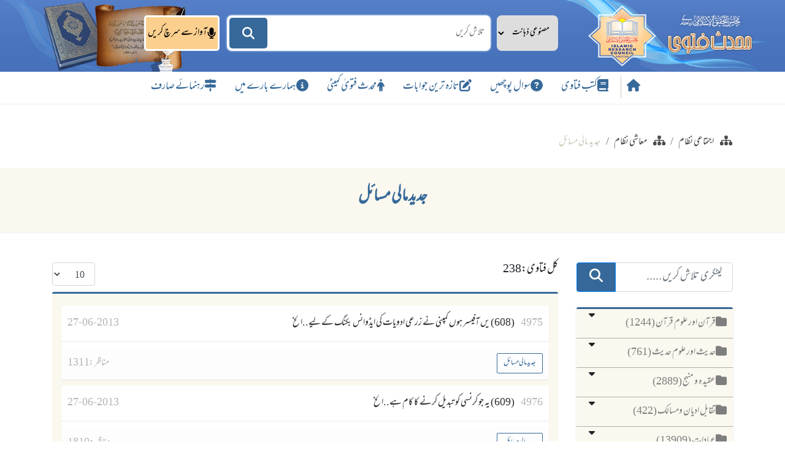

--- FILE ---
content_type: text/html; charset=UTF-8
request_url: https://urdufatwa.com/category/345?page=3
body_size: 17074
content:
<!DOCTYPE html>

<html dir="rtl" lang="ur">

<head>

	<title>کیٹگریز  | اردو فتویٰ</title>


<meta charset="utf-8">
<meta name="viewport" content="width=device-width, initial-scale=1.0">
<meta name="keywords" content="کیٹگریز ">


<meta name="description" content="کیٹگریز ">

<meta property="og:url" content="https://urdufatwa.com/category/345" />
<meta property="og:type" content="Book" />
<meta property="og:title" content="Urdufatwa - اردو فتویٰ" />
<meta property="og:description" content="کیٹگریز " />
<meta property="og:image" content="https://urdufatwa.com/assets-frontend/imgs/favicon.ico" />
<meta property="fb:app_id" content="193655711554161" />


<!-- Favicon and Browser Metadata -->
<link rel="icon" type="image/x-icon" href="https://urdufatwa.com/assets-frontend/imgs/favicon.ico">
<link rel="apple-touch-icon" sizes="180x180" href="https://urdufatwa.com/assets-frontend/imgs/apple-touch-icon.png">
<link rel="icon" type="image/png" sizes="32x32" href="https://urdufatwa.com/assets-frontend/imgs/favicon-32x32.png">
<link rel="icon" type="image/png" sizes="16x16" href="https://urdufatwa.com/assets-frontend/imgs/favicon-16x16.png">
<link rel="manifest" href="https://urdufatwa.com/assets-frontend/imgs/site.webmanifest">
<link rel="mask-icon" href="https://urdufatwa.com/assets-frontend/imgs/safari-pinned-tab.svg" color="#5bbad5">
<link rel="shortcut icon" href="https://urdufatwa.com/assets-frontend/imgs/favicon.ico">
<meta name="msapplication-TileColor" content="#da532c">
<meta name="msapplication-config" content="https://urdufatwa.com/assets-frontend/imgs/browserconfig.xml">
<meta name="theme-color" content="#ffffff">
<!-- favicon -->

<link rel="canonical" href="https://urdufatwa.com/category/345" />


<link rel="stylesheet" type="text/css" href="https://urdufatwa.com/assets-frontend/css/style.css">
<link rel="stylesheet" type="text/css" href="https://urdufatwa.com/assets-frontend/css/bootstrap.min.css">
<link rel="stylesheet" type="text/css" href="https://urdufatwa.com/assets-frontend/css/all.min.css">
<link rel="stylesheet" href="https://urdufatwa.com/assets/js/ckeditor/ck-custom.css">
<link rel="stylesheet" href="https://cdnjs.cloudflare.com/ajax/libs/font-awesome/6.5.1/css/all.min.css" integrity="sha512-DTOQO9RWCH3ppGqcWaEA1BIZOC6xxalwEsw9c2QQeAIftl+Vegovlnee1c9QX4TctnWMn13TZye+giMm8e2LwA==" crossorigin="anonymous" referrerpolicy="no-referrer" />
<style type="text/css">
	.visitors_stats > li{
		height: 40px;
		margin-right: 25px;
		font-size: 20px;
	}
</style>

<!-- Global site tag (gtag.js) - Google Analytics -->
<script async src="https://www.googletagmanager.com/gtag/js?id=UA-143924707-1"></script>
<script>
 window.dataLayer = window.dataLayer || [];
 function gtag(){dataLayer.push(arguments);}
 gtag('js', new Date());
 gtag('config', 'UA-143924707-1');
</script>
<script src="https://urdufatwa.com/assets-frontend/js/popup.js"></script>
</head>



<body>

    
   	<style>
	.voice-btn.recording {
	color : white !important;
  
  }
  
  a#voiceRecordBtn{
  text-decoration: none;

  }
   a#voiceRecordBtn:hover{
  text-decoration: none;
  opacity:0.9;

  }


@media (max-width: 991px){
  .voice-btn span{
    display:none;
  }
  .searchMainSec{
    width: 100% !important;
    margin-right: -75px;
  }
   a#voiceRecordBtn{
  left:-70px !important;

  }
}

	@media(max-width: 768px ) {
		.topSearchIner {
  width: calc(100% - 60px);
  float: right;
}
		.voice-btn {
			
        left: -9px !important;
    top: 28px  !important;
			}
		
		.searchForm .searchButtons {
        left: 70px;
		}
    .searchMainSec{
    width: 82% !important;
    margin-right: 25px;
  }
   a#voiceRecordBtn{
         left: -10px !important;
        top: 1px !important;
        border-radius: 8px !important;

  }
  .searchMainSec {
        width: 100% !important;
        margin-right: 0px;
        margin-top: 20px;
    }
  }

  @media (max-width: 576px){
        a#voiceRecordBtn {
        left: 7px !important;
        min-width: 45px !important;
    }
	}
</style>
<header class="headerMain">
  <div class="headerTop hidden-md-down">
    <div class="container">
      <div class="row">
        <div class="col-md-3">
        <a href="https://urdufatwa.com" class="mainLogo"></a>
      <!--  <a href="#" class="mainLogo"><img src="https://urdufatwa.com/assets-frontend/imgs/urdu-logo.png" alt="Logo" style="width:100px;"></a>
        <a href="#" class="smallLogo"><img src="https://urdufatwa.com/assets-frontend/imgs/urdu-logo.png" alt="Logo" style="width:100px;"></a> -->
      </div>

        <div class="col-lg-6 col-md-9 searchMainSec">

          <div class="searchForm">
            <form method="GET" action="https://urdufatwa.com/frontend-search" enctype="application/x-www-form-urlencoded">
               <div class="searchDiv">
                 <div class="row mainc">
                   <div class="col-md-12">
                     <div class="topSearchIner">
                   <select name="search_cat" id="SearchedItem" class="select2 searchtype">
					                      <option value="5"  >مصنوعی ذہانت سے تلاش</option>

                     <option value="2"  >عمومی تلاش</option>
                     <option value="3"  > سوال میں تلاش کریں</option>
                     <option value="4"  >جواب میں تلاش کریں</option>
                     <option value="1"  >نمبر کے ذریعے فتویٰ تلاش کریں</option>

                   </select>
						 

                   <input type="search" name="search_tag" required="true" value="" placeholder="تلاش کریں" >
                     </div>
                   </div>
                 </div>


                <div class="searchPref collapse" id="searchPref">
                  <div>
                    <div class="searchPrefRep">
                      <h2>سرچ انجن کی نوعیت:</h2>
                      <ul>
                        <li>
                          <label>
                            <input type="radio" name="sEnType" value="website">
                            داخلی</label>
                        </li>
                        <li>
                          <label>
                            <input type="radio" name="sEnType" value="gogole">
                            گوگل</label>
                        </li>
                      </ul>
                    </div>
                    <div class="searchPrefRep">
                      <h2>تلاش کی نوعیت:</h2>
                      <ul>
                        <li>
                          <label>
                            <input type="radio" name="sType" value="SAME_ORDER">
                            بعینہ ترتیب</label>
                        </li>
                        <li>
                          <label>
                            <input type="radio" name="sType" value="AND">
                            تمام الفاظ</label>
                        </li>
                        <li>
                          <label>
                            <input type="radio" name="sType" value="OR">
                            کوئی بھی لفظ</label>
                        </li>
                        <li>
                          <label>
                            <input type="radio" name="sType" value="EXACT">
                            بعینہ عبارت</label>
                        </li>
                      </ul>
                    </div>
                    <div class="searchPrefRep">
                      <h2>تلاش کی جگہ:</h2>
                      <ul>
                        <li>
                          <label>
                            <input type="checkbox" name="filters[]" value="title">
                            عنوان</label>
                        </li>
                        <li>
                          <label>
                            <input type="checkbox" name="filters[]" value="question">
                            سوال</label>
                        </li>
                        <li>
                          <label>
                            <input type="checkbox" name="filters[]" value="answer">
                            جواب</label>
                        </li>
                        <li>
                          <label>
                            <input type="checkbox" name="filters[]" value="description">
                            خلاصہ</label>
                        </li>
                        <li>
                          <label>
                            <input type="checkbox" name="filters[]" value="source">
                            جواب دہندہ</label>
                        </li>
                        <li>
                          <label>
                            <input type="checkbox" name="filters[]" value="reference">
                            حوالہ نمبر</label>
                        </li>
                      </ul>
                    </div>
                    <input type="button" value="تلاش" class="fa-pull-right">
                  </div>
                </div>

                <div class="searchButtons">
                  <button type="submit" class="search-btn" aria-label="Search"><i class="fa fa-search"></i></button>
                  
                </div>
				   <a href="https://urdufatwa.com/voice-search" style="
    min-width: 63px;
    height: 58px;
    background: #fbcf8e;
    border:none;
    color:#000;
    cursor:pointer;
    font-size: 18px;
    border-radius:5px;
    display:flex;
    align-items:center;
    justify-content:center;
    /* background: #0d9b5f; */
    position: absolute;
    left: -135px;
    padding: 0 3px;
    top: 0px;
    display: flex;
    gap: 6px;
    z-index: 2;border: 3px solid white;
"  type="button" class="voice-btn" id="voiceRecordBtn" aria-label="آواز سے سرچ کریں"><i class="fa fa-microphone"></i> 
<span>
آواز سے سرچ کریں</span>
</a>
                
              </div>
            </form>
          </div>
          <div class="userLogin"> <a href="javascirp:void(0)"><i class="far fa-user-circle"></i></a> </div>
        </div>
      </div>
    </div>
  </div>
  <div class="headerNav">
    <div class="container">
      <nav class="navbar navbar-expand-lg navbar-light bg-light">
        <button class="navbar-toggler" type="button" data-toggle="collapse" data-target="#navbarSupportedContent" aria-controls="navbarSupportedContent" aria-expanded="false" aria-label="Toggle navigation"> <span class="navbar-toggler-icon"></span> </button>
        <div class="collapse navbar-collapse" id="navbarSupportedContent">
          <ul class="navbar-nav mx-auto">
            <li class="nav-item"><a href="https://urdufatwa.com"><i class="fa fa-home"></i></a> </li>
            <li class="nav-item"><a href="https://urdufatwa.com/books"><i class="fas fa-book"></i>کتب فتاوی</a></li>
            <li class="nav-item"><a href="https://urdufatwa.com/ask-question"><i class="fas fa-question-circle"></i>سوال پوچھیں</a> </li>
            <li class="nav-item"><a href="https://urdufatwa.com/all/latest"><i class="fas fa-edit"></i>تازہ ترین جوابات </a> </li>

            <li class="nav-item"><a href="https://urdufatwa.com/scholars-destails"><i class="fa-solid fa-person"></i> محدث فتویٰ کمیٹی   </a> </li>
            <!--<li class="nav-item"><a href="#"><i class="fas fa-book-open"></i>کتابیں اور مضامین</a> </li>-->

            <li class="nav-item"><a href="https://urdufatwa.com/about-us"><i class="fas fa-info-circle"></i>ہمارے بارے میں</a> </li>
            <li class="nav-item"><a href="#"><i class="fas fa-map-signs"></i>رہنمائے صارف</a> </li>
          </ul>
        </div>
      </nav>
    </div>
  </div>
</header>
<script>
  window.transcriburl = 'https:\/\/urdufatwa.com\/voice-transcribe';
  window.csrf_token = 'yGzGCbjM6eo5VN1xrHEYK37h7W3UBnzsEY7pBkhS';
</script>


   	<div class="body_container">

   		
  <div class="breadcrumbMain">

    <div class="container">

      <div class="row">

        <nav aria-label="breadcrumb">

          
          <ol class="breadcrumb">

            
            <li class="breadcrumb-item" ><a href="https://urdufatwa.com/category/328"><i class="fa fa-sitemap"></i>معاشی نظام</a>

             
           </li>

           
            <li class="breadcrumb-item" ><a href="https://urdufatwa.com/category/313"><i class="fa fa-sitemap"></i>اجتماعی نظام</a>

             
           </li>

           
           <li class="breadcrumb-item active" aria-current="page">

            جدید مالی مسائل

          </li>

        </ol>

      </nav>

    </div>

  </div>

</div>

<div class="categoryMain">

  <div class="container">

    <h1>جدید مالی مسائل</h1>

     

</div>

</div>

<div class="categoryQuest">

  <div class="container">

    <div class="row">

      <div class="col-md-3">

        <form method="GET" action="https://urdufatwa.com/cat-search">

        

        <div class="input-group" style="margin-bottom: 25px;">

        <input type="text" class="form-control form-control-lg" name="search_tag" placeholder="کیٹگری تلاش کریں ....." aria-label="Recipient's username" aria-describedby="basic-addon2">

        <div class="input-group-append">

          <button class="btn btn-primary" style="padding: 0 20px;background: #366999;" type="submit"><i class="fas fa-search" style="font-size: 22px;"></i></button>

        </div>

      </div>

      </form>

        <ul class="catLeft">

          
          
          
           <li class="hasChild">

            <a href="https://urdufatwa.com/category/1">

              <i class="fa fa-folder"></i>قرآن اور علوم قرآن (1244)

            </a>

            <i data-toggle="collapse" data-target="#tar-740-0" class="fas fa-caret-down collapsed" aria-expanded="false"></i>

             <ul class="sub-menu menu-hide collapse" id="tar-740-0">

  
    
                        <li>
              <a href="https://urdufatwa.com/category/2">
                تفسیر قرآن (157)
              </a>
            </li>
            
  
    
                        <li>
              <a href="https://urdufatwa.com/category/3">
                احکام و مسائل (636)
              </a>
            </li>
            
  
    
                        <li>
              <a href="https://urdufatwa.com/category/4">
                مصاحف (6)
              </a>
            </li>
            
  
    
                        <li>
              <a href="https://urdufatwa.com/category/5">
                ترجمہ قرآن (14)
              </a>
            </li>
            
  
    
                        <li>
              <a href="https://urdufatwa.com/category/6">
                اصول تفسیر (14)
              </a>
            </li>
            
  
    
                        <li>
              <a href="https://urdufatwa.com/category/7">
                تجوید و قراءات (35)
              </a>
            </li>
            
  
    
                        <li>
              <a href="https://urdufatwa.com/category/8">
                فضائل و محاسن (136)
              </a>
            </li>
            
  
    
                        <li>
              <a href="https://urdufatwa.com/category/9">
                تاریخ و قصص (3)
              </a>
            </li>
            
  
    
                        <li>
              <a href="https://urdufatwa.com/category/10">
                علوم قرآن  (20)
              </a>
            </li>
            
  
    
                        <li>
              <a href="https://urdufatwa.com/category/11">
                فہم قرآن (8)
              </a>
            </li>
            
  
    
                        <li>
              <a href="https://urdufatwa.com/category/12">
                تذکیر قرآن (4)
              </a>
            </li>
            
  
    
                        <li>
              <a href="https://urdufatwa.com/category/13">
                تدبر قرآن (3)
              </a>
            </li>
            
  
    
                        <li>
              <a href="https://urdufatwa.com/category/14">
                علم القراءات (5)
              </a>
            </li>
            
  
    
                        <li>
              <a href="https://urdufatwa.com/category/15">
                عظمت قرآن (4)
              </a>
            </li>
            
  
    
                        <li>
              <a href="https://urdufatwa.com/category/16">
                لغات القرآن (2)
              </a>
            </li>
            
  
    
                        <li>
              <a href="https://urdufatwa.com/category/17">
                اعجاز قرآن (1)
              </a>
            </li>
            
  
    
                        <li>
              <a href="https://urdufatwa.com/category/18">
                عمل بالقرآن 
              </a>
            </li>
            
  
    
                        <li>
              <a href="https://urdufatwa.com/category/412">
                متفرقات (28)
              </a>
            </li>
            
  
</ul>

           </li>

          
          
          
          
           <li class="hasChild">

            <a href="https://urdufatwa.com/category/19">

              <i class="fa fa-folder"></i>حدیث اور علوم حدیث (761)

            </a>

            <i data-toggle="collapse" data-target="#tar-656-1" class="fas fa-caret-down collapsed" aria-expanded="false"></i>

             <ul class="sub-menu menu-hide collapse" id="tar-656-1">

  
    
                        <li>
              <a href="https://urdufatwa.com/category/20">
                تحقیق حدیث (298)
              </a>
            </li>
            
  
    
                        <li>
              <a href="https://urdufatwa.com/category/21">
                اصول حدیث (44)
              </a>
            </li>
            
  
    
                        <li>
              <a href="https://urdufatwa.com/category/22">
                کتب حدیث (19)
              </a>
            </li>
            
  
    
                        <li>
              <a href="https://urdufatwa.com/category/23">
                تراجم حدیث (4)
              </a>
            </li>
            
  
    
                        <li>
              <a href="https://urdufatwa.com/category/24">
                شرح و فوائد (28)
              </a>
            </li>
            
  
    
                        <li>
              <a href="https://urdufatwa.com/category/25">
                فہم حدیث (25)
              </a>
            </li>
            
  
    
                        <li>
              <a href="https://urdufatwa.com/category/26">
                مختلف الحدیث (4)
              </a>
            </li>
            
  
    
                        <li>
              <a href="https://urdufatwa.com/category/27">
                موضوع و منکر روایات (78)
              </a>
            </li>
            
  
    
                        <li>
              <a href="https://urdufatwa.com/category/28">
                اسماء و رجال (7)
              </a>
            </li>
            
  
    
                        <li>
              <a href="https://urdufatwa.com/category/29">
                تدوین و تاریخ (1)
              </a>
            </li>
            
  
    
                        <li>
              <a href="https://urdufatwa.com/category/30">
                علوم حدیث (27)
              </a>
            </li>
            
  
    
                        <li>
              <a href="https://urdufatwa.com/category/31">
                دفاع حدیث (2)
              </a>
            </li>
            
  
    
                        <li>
              <a href="https://urdufatwa.com/category/32">
                حجیت حدیث (1)
              </a>
            </li>
            
  
    
                        <li>
              <a href="https://urdufatwa.com/category/413">
                متفرقات (11)
              </a>
            </li>
            
  
</ul>

           </li>

          
          
          
          
           <li class="hasChild">

            <a href="https://urdufatwa.com/category/33">

              <i class="fa fa-folder"></i>عقیدہ و منہج (2889)

            </a>

            <i data-toggle="collapse" data-target="#tar-324-2" class="fas fa-caret-down collapsed" aria-expanded="false"></i>

             <ul class="sub-menu menu-hide collapse" id="tar-324-2">

  
    
                        <li class="hasChild">
              <a href="https://urdufatwa.com/category/34">
                <i class="fa fa-folder"></i>
                ایمانیات (1254)
              </a>
              <i data-toggle="collapse" data-target="#tar-269-0"
                 class="fas fa-caret-down collapsed" aria-expanded="false"></i>

              <ul class="sub-menu menu-hide collapse" id="tar-269-0">

  
    
                        <li>
              <a href="https://urdufatwa.com/category/35">
                ذات باری تعالیٰ (125)
              </a>
            </li>
            
  
    
                        <li>
              <a href="https://urdufatwa.com/category/36">
                انبیا ورسل (116)
              </a>
            </li>
            
  
    
                        <li>
              <a href="https://urdufatwa.com/category/37">
                کتب وصحائف (9)
              </a>
            </li>
            
  
    
                        <li>
              <a href="https://urdufatwa.com/category/38">
                ملائکہ وجنات (45)
              </a>
            </li>
            
  
    
                        <li>
              <a href="https://urdufatwa.com/category/39">
                قدر وجبر (18)
              </a>
            </li>
            
  
    
                        <li>
              <a href="https://urdufatwa.com/category/40">
                قبر وحشر (119)
              </a>
            </li>
            
  
    
                        <li>
              <a href="https://urdufatwa.com/category/41">
                قیامت وآخرت (76)
              </a>
            </li>
            
  
    
                        <li>
              <a href="https://urdufatwa.com/category/42">
                جنت وجہنم (62)
              </a>
            </li>
            
  
    
                        <li>
              <a href="https://urdufatwa.com/category/425">
                متفرقات (545)
              </a>
            </li>
            
  
</ul>
            </li>
            
  
    
                        <li class="hasChild">
              <a href="https://urdufatwa.com/category/43">
                <i class="fa fa-folder"></i>
                توحید (61)
              </a>
              <i data-toggle="collapse" data-target="#tar-84-1"
                 class="fas fa-caret-down collapsed" aria-expanded="false"></i>

              <ul class="sub-menu menu-hide collapse" id="tar-84-1">

  
    
                        <li>
              <a href="https://urdufatwa.com/category/44">
                توحید ربوبیت (7)
              </a>
            </li>
            
  
    
                        <li>
              <a href="https://urdufatwa.com/category/45">
                توحید الوہیت (1)
              </a>
            </li>
            
  
    
                        <li>
              <a href="https://urdufatwa.com/category/46">
                توحید اسماء وصفات (20)
              </a>
            </li>
            
  
    
                        <li>
              <a href="https://urdufatwa.com/category/47">
                توحید حاکمیت (1)
              </a>
            </li>
            
  
    
                        <li>
              <a href="https://urdufatwa.com/category/426">
                متفرقات (23)
              </a>
            </li>
            
  
</ul>
            </li>
            
  
    
                        <li class="hasChild">
              <a href="https://urdufatwa.com/category/48">
                <i class="fa fa-folder"></i>
                شرک (124)
              </a>
              <i data-toggle="collapse" data-target="#tar-760-2"
                 class="fas fa-caret-down collapsed" aria-expanded="false"></i>

              <ul class="sub-menu menu-hide collapse" id="tar-760-2">

  
    
                        <li>
              <a href="https://urdufatwa.com/category/49">
                شرک جلی (20)
              </a>
            </li>
            
  
    
                        <li>
              <a href="https://urdufatwa.com/category/50">
                شرک خفی (2)
              </a>
            </li>
            
  
    
                        <li>
              <a href="https://urdufatwa.com/category/51">
                شرک ذات (6)
              </a>
            </li>
            
  
    
                        <li>
              <a href="https://urdufatwa.com/category/52">
                شرک صفات (5)
              </a>
            </li>
            
  
    
                        <li>
              <a href="https://urdufatwa.com/category/53">
                شرک عبادت (18)
              </a>
            </li>
            
  
    
                        <li>
              <a href="https://urdufatwa.com/category/54">
                شرک دعا (6)
              </a>
            </li>
            
  
    
                        <li>
              <a href="https://urdufatwa.com/category/55">
                مروجہ ومعاصر شرکیہ عقائد (22)
              </a>
            </li>
            
  
    
                        <li>
              <a href="https://urdufatwa.com/category/427">
                متفرقات (28)
              </a>
            </li>
            
  
</ul>
            </li>
            
  
    
                        <li class="hasChild">
              <a href="https://urdufatwa.com/category/56">
                <i class="fa fa-folder"></i>
                کفر (33)
              </a>
              <i data-toggle="collapse" data-target="#tar-671-3"
                 class="fas fa-caret-down collapsed" aria-expanded="false"></i>

              <ul class="sub-menu menu-hide collapse" id="tar-671-3">

  
    
                        <li>
              <a href="https://urdufatwa.com/category/57">
                کفر اکبر  (9)
              </a>
            </li>
            
  
    
                        <li>
              <a href="https://urdufatwa.com/category/58">
                کفر اصغر (1)
              </a>
            </li>
            
  
    
                        <li>
              <a href="https://urdufatwa.com/category/428">
                متفرقات (18)
              </a>
            </li>
            
  
</ul>
            </li>
            
  
    
                        <li class="hasChild">
              <a href="https://urdufatwa.com/category/59">
                <i class="fa fa-folder"></i>
                نفاق (8)
              </a>
              <i data-toggle="collapse" data-target="#tar-711-4"
                 class="fas fa-caret-down collapsed" aria-expanded="false"></i>

              <ul class="sub-menu menu-hide collapse" id="tar-711-4">

  
    
                        <li>
              <a href="https://urdufatwa.com/category/60">
                اعتقادی نفاق (3)
              </a>
            </li>
            
  
    
                        <li>
              <a href="https://urdufatwa.com/category/61">
                عملی نفاق (2)
              </a>
            </li>
            
  
    
                        <li>
              <a href="https://urdufatwa.com/category/429">
                متفرقات (3)
              </a>
            </li>
            
  
</ul>
            </li>
            
  
    
                        <li class="hasChild">
              <a href="https://urdufatwa.com/category/62">
                <i class="fa fa-folder"></i>
                بدعت (451)
              </a>
              <i data-toggle="collapse" data-target="#tar-158-5"
                 class="fas fa-caret-down collapsed" aria-expanded="false"></i>

              <ul class="sub-menu menu-hide collapse" id="tar-158-5">

  
    
                        <li>
              <a href="https://urdufatwa.com/category/63">
                بدعی عقائد  (83)
              </a>
            </li>
            
  
    
                        <li>
              <a href="https://urdufatwa.com/category/64">
                بدعی اعمال (194)
              </a>
            </li>
            
  
    
                        <li>
              <a href="https://urdufatwa.com/category/430">
                متفرقات (145)
              </a>
            </li>
            
  
</ul>
            </li>
            
  
    
                        <li class="hasChild">
              <a href="https://urdufatwa.com/category/65">
                <i class="fa fa-folder"></i>
                منہج (168)
              </a>
              <i data-toggle="collapse" data-target="#tar-987-6"
                 class="fas fa-caret-down collapsed" aria-expanded="false"></i>

              <ul class="sub-menu menu-hide collapse" id="tar-987-6">

  
    
                        <li>
              <a href="https://urdufatwa.com/category/66">
                سلفیت (2)
              </a>
            </li>
            
  
    
                        <li>
              <a href="https://urdufatwa.com/category/67">
                خوارج  (6)
              </a>
            </li>
            
  
    
                        <li>
              <a href="https://urdufatwa.com/category/68">
                معتزلہ (1)
              </a>
            </li>
            
  
    
                        <li>
              <a href="https://urdufatwa.com/category/69">
                جدیدیت (2)
              </a>
            </li>
            
  
    
                        <li>
              <a href="https://urdufatwa.com/category/70">
                انتہا پسندی (1)
              </a>
            </li>
            
  
    
                        <li>
              <a href="https://urdufatwa.com/category/71">
                امر بالمعروف ونہی عن المنکر (26)
              </a>
            </li>
            
  
    
                        <li>
              <a href="https://urdufatwa.com/category/72">
                دعوت وجہاد (128)
              </a>
            </li>
            
  
    
                        <li>
              <a href="https://urdufatwa.com/category/431">
                متفرقات (3)
              </a>
            </li>
            
  
</ul>
            </li>
            
  
    
                        <li class="hasChild">
              <a href="https://urdufatwa.com/category/73">
                <i class="fa fa-folder"></i>
                معاصر بدعی اور شرکیہ عقائد (501)
              </a>
              <i data-toggle="collapse" data-target="#tar-32-7"
                 class="fas fa-caret-down collapsed" aria-expanded="false"></i>

              <ul class="sub-menu menu-hide collapse" id="tar-32-7">

  
    
                        <li>
              <a href="https://urdufatwa.com/category/74">
                وسیلہ (39)
              </a>
            </li>
            
  
    
                        <li>
              <a href="https://urdufatwa.com/category/75">
                نور وبشر  (5)
              </a>
            </li>
            
  
    
                        <li>
              <a href="https://urdufatwa.com/category/76">
                غیر اللہ سے مدد مانگنا (14)
              </a>
            </li>
            
  
    
                        <li>
              <a href="https://urdufatwa.com/category/77">
                علم غیب (42)
              </a>
            </li>
            
  
    
                        <li>
              <a href="https://urdufatwa.com/category/78">
                نذرونیاز (65)
              </a>
            </li>
            
  
    
                        <li>
              <a href="https://urdufatwa.com/category/79">
                حاضر وناظر (8)
              </a>
            </li>
            
  
    
                        <li>
              <a href="https://urdufatwa.com/category/80">
                انبیا کرام علیہم السلام کے اختیارات (5)
              </a>
            </li>
            
  
    
                        <li>
              <a href="https://urdufatwa.com/category/81">
                مسائل قبور (297)
              </a>
            </li>
            
  
    
                        <li>
              <a href="https://urdufatwa.com/category/432">
                متفرقات (16)
              </a>
            </li>
            
  
</ul>
            </li>
            
  
    
                        <li>
              <a href="https://urdufatwa.com/category/414">
                متفرقات (126)
              </a>
            </li>
            
  
</ul>

           </li>

          
          
          
          
           <li class="hasChild">

            <a href="https://urdufatwa.com/category/82">

              <i class="fa fa-folder"></i>تقابل ادیان ومسالک (422)

            </a>

            <i data-toggle="collapse" data-target="#tar-33-3" class="fas fa-caret-down collapsed" aria-expanded="false"></i>

             <ul class="sub-menu menu-hide collapse" id="tar-33-3">

  
    
                        <li class="hasChild">
              <a href="https://urdufatwa.com/category/83">
                <i class="fa fa-folder"></i>
                تقابل مسالک (223)
              </a>
              <i data-toggle="collapse" data-target="#tar-551-0"
                 class="fas fa-caret-down collapsed" aria-expanded="false"></i>

              <ul class="sub-menu menu-hide collapse" id="tar-551-0">

  
    
                        <li>
              <a href="https://urdufatwa.com/category/84">
                اہل تشیع (57)
              </a>
            </li>
            
  
    
                        <li>
              <a href="https://urdufatwa.com/category/85">
                اہل حدیث (55)
              </a>
            </li>
            
  
    
                        <li>
              <a href="https://urdufatwa.com/category/86">
                حنفی (16)
              </a>
            </li>
            
  
    
                        <li>
              <a href="https://urdufatwa.com/category/87">
                صوفی (33)
              </a>
            </li>
            
  
    
                        <li>
              <a href="https://urdufatwa.com/category/88">
                دیوبندی (11)
              </a>
            </li>
            
  
    
                        <li>
              <a href="https://urdufatwa.com/category/89">
                توحیدی (1)
              </a>
            </li>
            
  
    
                        <li>
              <a href="https://urdufatwa.com/category/90">
                بریلوی (13)
              </a>
            </li>
            
  
    
                        <li>
              <a href="https://urdufatwa.com/category/91">
                متجددین 
              </a>
            </li>
            
  
    
                        <li>
              <a href="https://urdufatwa.com/category/92">
                جماعت المسلمین (10)
              </a>
            </li>
            
  
    
                        <li>
              <a href="https://urdufatwa.com/category/433">
                متفرقات (23)
              </a>
            </li>
            
  
</ul>
            </li>
            
  
    
                        <li class="hasChild">
              <a href="https://urdufatwa.com/category/93">
                <i class="fa fa-folder"></i>
                تقابل ادیان (191)
              </a>
              <i data-toggle="collapse" data-target="#tar-789-1"
                 class="fas fa-caret-down collapsed" aria-expanded="false"></i>

              <ul class="sub-menu menu-hide collapse" id="tar-789-1">

  
    
                        <li>
              <a href="https://urdufatwa.com/category/94">
                اسلام (84)
              </a>
            </li>
            
  
    
                        <li>
              <a href="https://urdufatwa.com/category/95">
                یہودیت (8)
              </a>
            </li>
            
  
    
                        <li>
              <a href="https://urdufatwa.com/category/96">
                عیسائیت (43)
              </a>
            </li>
            
  
    
                        <li>
              <a href="https://urdufatwa.com/category/97">
                باطنیت (1)
              </a>
            </li>
            
  
    
                        <li>
              <a href="https://urdufatwa.com/category/98">
                قادیانیت (22)
              </a>
            </li>
            
  
    
                        <li>
              <a href="https://urdufatwa.com/category/99">
                ہندو مت (8)
              </a>
            </li>
            
  
    
                        <li>
              <a href="https://urdufatwa.com/category/100">
                بدھ مت (3)
              </a>
            </li>
            
  
    
                        <li>
              <a href="https://urdufatwa.com/category/101">
                غیر اسلامی افکار و نظریات (11)
              </a>
            </li>
            
  
    
                        <li>
              <a href="https://urdufatwa.com/category/102">
                جین مت (1)
              </a>
            </li>
            
  
    
                        <li>
              <a href="https://urdufatwa.com/category/103">
                سکھ مت (2)
              </a>
            </li>
            
  
    
                        <li>
              <a href="https://urdufatwa.com/category/104">
                آتش پرست (1)
              </a>
            </li>
            
  
    
                        <li>
              <a href="https://urdufatwa.com/category/105">
                دہریت (1)
              </a>
            </li>
            
  
    
                        <li>
              <a href="https://urdufatwa.com/category/434">
                متفرقات (3)
              </a>
            </li>
            
  
</ul>
            </li>
            
  
    
                        <li>
              <a href="https://urdufatwa.com/category/415">
                متفرقات (12)
              </a>
            </li>
            
  
</ul>

           </li>

          
          
          
          
           <li class="hasChild">

            <a href="https://urdufatwa.com/category/106">

              <i class="fa fa-folder"></i>عبادات (13909)

            </a>

            <i data-toggle="collapse" data-target="#tar-823-4" class="fas fa-caret-down collapsed" aria-expanded="false"></i>

             <ul class="sub-menu menu-hide collapse" id="tar-823-4">

  
    
                        <li class="hasChild">
              <a href="https://urdufatwa.com/category/107">
                <i class="fa fa-folder"></i>
                نماز (7602)
              </a>
              <i data-toggle="collapse" data-target="#tar-845-0"
                 class="fas fa-caret-down collapsed" aria-expanded="false"></i>

              <ul class="sub-menu menu-hide collapse" id="tar-845-0">

  
    
                        <li>
              <a href="https://urdufatwa.com/category/108">
                اذان واقامت (315)
              </a>
            </li>
            
  
    
                        <li>
              <a href="https://urdufatwa.com/category/109">
                جمعہ وعیدین (770)
              </a>
            </li>
            
  
    
                        <li>
              <a href="https://urdufatwa.com/category/110">
                اوقات (156)
              </a>
            </li>
            
  
    
                        <li>
              <a href="https://urdufatwa.com/category/111">
                واجبات وفرائض (218)
              </a>
            </li>
            
  
    
                        <li>
              <a href="https://urdufatwa.com/category/112">
                اذکار وادعیہ (512)
              </a>
            </li>
            
  
    
                        <li>
              <a href="https://urdufatwa.com/category/113">
                نوافل وسنن (363)
              </a>
            </li>
            
  
    
                        <li>
              <a href="https://urdufatwa.com/category/114">
                مساجد (577)
              </a>
            </li>
            
  
    
                        <li>
              <a href="https://urdufatwa.com/category/115">
                نماز باجماعت (384)
              </a>
            </li>
            
  
    
                        <li>
              <a href="https://urdufatwa.com/category/116">
                امامت (422)
              </a>
            </li>
            
  
    
                        <li>
              <a href="https://urdufatwa.com/category/117">
                نماز جنازہ (799)
              </a>
            </li>
            
  
    
                        <li>
              <a href="https://urdufatwa.com/category/118">
                تہجد (122)
              </a>
            </li>
            
  
    
                        <li>
              <a href="https://urdufatwa.com/category/119">
                سجدہ سہو وشکر وتلاوت (307)
              </a>
            </li>
            
  
    
                        <li>
              <a href="https://urdufatwa.com/category/120">
                نماز کا طریقہ کار (804)
              </a>
            </li>
            
  
    
                        <li>
              <a href="https://urdufatwa.com/category/121">
                تارک نماز (148)
              </a>
            </li>
            
  
    
                        <li>
              <a href="https://urdufatwa.com/category/122">
                نماز قصر (170)
              </a>
            </li>
            
  
    
                        <li>
              <a href="https://urdufatwa.com/category/123">
                متفرقات (826)
              </a>
            </li>
            
  
    
                        <li>
              <a href="https://urdufatwa.com/category/435">
                متفرقات (592)
              </a>
            </li>
            
  
</ul>
            </li>
            
  
    
                        <li class="hasChild">
              <a href="https://urdufatwa.com/category/124">
                <i class="fa fa-folder"></i>
                طہارت (1652)
              </a>
              <i data-toggle="collapse" data-target="#tar-28-1"
                 class="fas fa-caret-down collapsed" aria-expanded="false"></i>

              <ul class="sub-menu menu-hide collapse" id="tar-28-1">

  
    
                        <li>
              <a href="https://urdufatwa.com/category/125">
                وضو  (485)
              </a>
            </li>
            
  
    
                        <li>
              <a href="https://urdufatwa.com/category/126">
                غسل اور جنابت  (239)
              </a>
            </li>
            
  
    
                        <li>
              <a href="https://urdufatwa.com/category/127">
                نجاست اور اقسام  (137)
              </a>
            </li>
            
  
    
                        <li>
              <a href="https://urdufatwa.com/category/128">
                پانی اور اقسام  (44)
              </a>
            </li>
            
  
    
                        <li>
              <a href="https://urdufatwa.com/category/129">
                ظاہری طہارت (23)
              </a>
            </li>
            
  
    
                        <li>
              <a href="https://urdufatwa.com/category/130">
                باطنی طہارت (8)
              </a>
            </li>
            
  
    
                        <li>
              <a href="https://urdufatwa.com/category/131">
                استنجاء  (18)
              </a>
            </li>
            
  
    
                        <li>
              <a href="https://urdufatwa.com/category/132">
                استحاضہ (39)
              </a>
            </li>
            
  
    
                        <li>
              <a href="https://urdufatwa.com/category/133">
                حیض (244)
              </a>
            </li>
            
  
    
                        <li>
              <a href="https://urdufatwa.com/category/134">
                نفاس (95)
              </a>
            </li>
            
  
    
                        <li>
              <a href="https://urdufatwa.com/category/135">
                تیمم (55)
              </a>
            </li>
            
  
    
                        <li>
              <a href="https://urdufatwa.com/category/436">
                متفرقات (240)
              </a>
            </li>
            
  
</ul>
            </li>
            
  
    
                        <li class="hasChild">
              <a href="https://urdufatwa.com/category/136">
                <i class="fa fa-folder"></i>
                زکوۃ (1247)
              </a>
              <i data-toggle="collapse" data-target="#tar-384-2"
                 class="fas fa-caret-down collapsed" aria-expanded="false"></i>

              <ul class="sub-menu menu-hide collapse" id="tar-384-2">

  
    
                        <li>
              <a href="https://urdufatwa.com/category/137">
                وجوب (32)
              </a>
            </li>
            
  
    
                        <li>
              <a href="https://urdufatwa.com/category/138">
                اموال زکوۃ  (274)
              </a>
            </li>
            
  
    
                        <li>
              <a href="https://urdufatwa.com/category/139">
                شرائط (60)
              </a>
            </li>
            
  
    
                        <li>
              <a href="https://urdufatwa.com/category/140">
                نصاب (53)
              </a>
            </li>
            
  
    
                        <li>
              <a href="https://urdufatwa.com/category/141">
                مصارف (201)
              </a>
            </li>
            
  
    
                        <li>
              <a href="https://urdufatwa.com/category/142">
                فطرانہ (99)
              </a>
            </li>
            
  
    
                        <li>
              <a href="https://urdufatwa.com/category/143">
                عشر (101)
              </a>
            </li>
            
  
    
                        <li>
              <a href="https://urdufatwa.com/category/144">
                خمس (4)
              </a>
            </li>
            
  
    
                        <li>
              <a href="https://urdufatwa.com/category/145">
                رکاز 
              </a>
            </li>
            
  
    
                        <li>
              <a href="https://urdufatwa.com/category/146">
                جزیہ (1)
              </a>
            </li>
            
  
    
                        <li>
              <a href="https://urdufatwa.com/category/147">
                خراج (3)
              </a>
            </li>
            
  
    
                        <li>
              <a href="https://urdufatwa.com/category/148">
                نفلی صدقات (67)
              </a>
            </li>
            
  
    
                        <li>
              <a href="https://urdufatwa.com/category/149">
                جدید مسائل (154)
              </a>
            </li>
            
  
    
                        <li>
              <a href="https://urdufatwa.com/category/437">
                متفرقات (181)
              </a>
            </li>
            
  
</ul>
            </li>
            
  
    
                        <li class="hasChild">
              <a href="https://urdufatwa.com/category/150">
                <i class="fa fa-folder"></i>
                روزہ (1492)
              </a>
              <i data-toggle="collapse" data-target="#tar-33-3"
                 class="fas fa-caret-down collapsed" aria-expanded="false"></i>

              <ul class="sub-menu menu-hide collapse" id="tar-33-3">

  
    
                        <li>
              <a href="https://urdufatwa.com/category/151">
                مسائل رمضان (263)
              </a>
            </li>
            
  
    
                        <li>
              <a href="https://urdufatwa.com/category/152">
                رویت ہلال (46)
              </a>
            </li>
            
  
    
                        <li>
              <a href="https://urdufatwa.com/category/153">
                وجوب  (26)
              </a>
            </li>
            
  
    
                        <li>
              <a href="https://urdufatwa.com/category/154">
                اصحاب عذر (80)
              </a>
            </li>
            
  
    
                        <li>
              <a href="https://urdufatwa.com/category/155">
                مفسدات  (72)
              </a>
            </li>
            
  
    
                        <li>
              <a href="https://urdufatwa.com/category/156">
                مباحات (109)
              </a>
            </li>
            
  
    
                        <li>
              <a href="https://urdufatwa.com/category/157">
                سحر وافطار (46)
              </a>
            </li>
            
  
    
                        <li>
              <a href="https://urdufatwa.com/category/158">
                اعتکاف (92)
              </a>
            </li>
            
  
    
                        <li>
              <a href="https://urdufatwa.com/category/159">
                نفلی روزے (80)
              </a>
            </li>
            
  
    
                        <li>
              <a href="https://urdufatwa.com/category/160">
                قضا (104)
              </a>
            </li>
            
  
    
                        <li>
              <a href="https://urdufatwa.com/category/161">
                کفارہ (67)
              </a>
            </li>
            
  
    
                        <li>
              <a href="https://urdufatwa.com/category/162">
                نماز تراویح (220)
              </a>
            </li>
            
  
    
                        <li>
              <a href="https://urdufatwa.com/category/163">
                فضائل روزہ (16)
              </a>
            </li>
            
  
    
                        <li>
              <a href="https://urdufatwa.com/category/164">
                جدید مسائل (137)
              </a>
            </li>
            
  
    
                        <li>
              <a href="https://urdufatwa.com/category/438">
                متفرقات (86)
              </a>
            </li>
            
  
</ul>
            </li>
            
  
    
                        <li class="hasChild">
              <a href="https://urdufatwa.com/category/165">
                <i class="fa fa-folder"></i>
                عمرہ اور حج (1838)
              </a>
              <i data-toggle="collapse" data-target="#tar-692-4"
                 class="fas fa-caret-down collapsed" aria-expanded="false"></i>

              <ul class="sub-menu menu-hide collapse" id="tar-692-4">

  
    
                        <li>
              <a href="https://urdufatwa.com/category/166">
                وجوب واستطاعت (72)
              </a>
            </li>
            
  
    
                        <li>
              <a href="https://urdufatwa.com/category/167">
                احرام وحرم (240)
              </a>
            </li>
            
  
    
                        <li>
              <a href="https://urdufatwa.com/category/168">
                اقسام (46)
              </a>
            </li>
            
  
    
                        <li>
              <a href="https://urdufatwa.com/category/169">
                واجبات و فرائض (266)
              </a>
            </li>
            
  
    
                        <li>
              <a href="https://urdufatwa.com/category/170">
                قربانی اور اقسام (460)
              </a>
            </li>
            
  
    
                        <li>
              <a href="https://urdufatwa.com/category/171">
                جدید مسائل (462)
              </a>
            </li>
            
  
    
                        <li>
              <a href="https://urdufatwa.com/category/439">
                متفرقات (266)
              </a>
            </li>
            
  
</ul>
            </li>
            
  
    
                        <li>
              <a href="https://urdufatwa.com/category/172">
                متفرقات (75)
              </a>
            </li>
            
  
    
                        <li>
              <a href="https://urdufatwa.com/category/416">
                متفرقات (69)
              </a>
            </li>
            
  
</ul>

           </li>

          
          
          
          
           <li class="hasChild">

            <a href="https://urdufatwa.com/category/173">

              <i class="fa fa-folder"></i>معاملات (6163)

            </a>

            <i data-toggle="collapse" data-target="#tar-812-5" class="fas fa-caret-down collapsed" aria-expanded="false"></i>

             <ul class="sub-menu menu-hide collapse" id="tar-812-5">

  
    
                        <li class="hasChild">
              <a href="https://urdufatwa.com/category/174">
                <i class="fa fa-folder"></i>
                نکاح (2888)
              </a>
              <i data-toggle="collapse" data-target="#tar-725-0"
                 class="fas fa-caret-down collapsed" aria-expanded="false"></i>

              <ul class="sub-menu menu-hide collapse" id="tar-725-0">

  
    
                        <li>
              <a href="https://urdufatwa.com/category/175">
                محرمات (203)
              </a>
            </li>
            
  
    
                        <li>
              <a href="https://urdufatwa.com/category/176">
                منگنی (157)
              </a>
            </li>
            
  
    
                        <li>
              <a href="https://urdufatwa.com/category/177">
                ایجاب وقبول (41)
              </a>
            </li>
            
  
    
                        <li>
              <a href="https://urdufatwa.com/category/178">
                ولایت (97)
              </a>
            </li>
            
  
    
                        <li>
              <a href="https://urdufatwa.com/category/179">
                گواہی (14)
              </a>
            </li>
            
  
    
                        <li>
              <a href="https://urdufatwa.com/category/180">
                حق مہر (169)
              </a>
            </li>
            
  
    
                        <li>
              <a href="https://urdufatwa.com/category/181">
                اقسام نکاح (213)
              </a>
            </li>
            
  
    
                        <li>
              <a href="https://urdufatwa.com/category/182">
                باطل نکاح (233)
              </a>
            </li>
            
  
    
                        <li>
              <a href="https://urdufatwa.com/category/183">
                تعدد ازواج (96)
              </a>
            </li>
            
  
    
                        <li>
              <a href="https://urdufatwa.com/category/184">
                حقوق زوجیت (295)
              </a>
            </li>
            
  
    
                        <li>
              <a href="https://urdufatwa.com/category/185">
                لونڈی کے احکام (10)
              </a>
            </li>
            
  
    
                        <li>
              <a href="https://urdufatwa.com/category/186">
                جہیز (15)
              </a>
            </li>
            
  
    
                        <li>
              <a href="https://urdufatwa.com/category/187">
                رسوم ورواج (106)
              </a>
            </li>
            
  
    
                        <li>
              <a href="https://urdufatwa.com/category/188">
                جدید مسائل (574)
              </a>
            </li>
            
  
    
                        <li>
              <a href="https://urdufatwa.com/category/440">
                متفرقات (292)
              </a>
            </li>
            
  
</ul>
            </li>
            
  
    
                        <li class="hasChild">
              <a href="https://urdufatwa.com/category/189">
                <i class="fa fa-folder"></i>
                طلاق (1279)
              </a>
              <i data-toggle="collapse" data-target="#tar-982-1"
                 class="fas fa-caret-down collapsed" aria-expanded="false"></i>

              <ul class="sub-menu menu-hide collapse" id="tar-982-1">

  
    
                        <li>
              <a href="https://urdufatwa.com/category/190">
                طلاق بدعی (75)
              </a>
            </li>
            
  
    
                        <li>
              <a href="https://urdufatwa.com/category/191">
                طلاق سنی (71)
              </a>
            </li>
            
  
    
                        <li>
              <a href="https://urdufatwa.com/category/192">
                خلع (92)
              </a>
            </li>
            
  
    
                        <li>
              <a href="https://urdufatwa.com/category/193">
                عدت (170)
              </a>
            </li>
            
  
    
                        <li>
              <a href="https://urdufatwa.com/category/194">
                نان ونفقہ (55)
              </a>
            </li>
            
  
    
                        <li>
              <a href="https://urdufatwa.com/category/195">
                رضاعت (230)
              </a>
            </li>
            
  
    
                        <li>
              <a href="https://urdufatwa.com/category/196">
                پرورش اولاد (109)
              </a>
            </li>
            
  
    
                        <li>
              <a href="https://urdufatwa.com/category/441">
                متفرقات (386)
              </a>
            </li>
            
  
</ul>
            </li>
            
  
    
                        <li class="hasChild">
              <a href="https://urdufatwa.com/category/197">
                <i class="fa fa-folder"></i>
                معاشرت (830)
              </a>
              <i data-toggle="collapse" data-target="#tar-50-2"
                 class="fas fa-caret-down collapsed" aria-expanded="false"></i>

              <ul class="sub-menu menu-hide collapse" id="tar-50-2">

  
    
                        <li>
              <a href="https://urdufatwa.com/category/198">
                والدین کے حقوق  (127)
              </a>
            </li>
            
  
    
                        <li>
              <a href="https://urdufatwa.com/category/199">
                زوجین کے حقوق (272)
              </a>
            </li>
            
  
    
                        <li>
              <a href="https://urdufatwa.com/category/200">
                رشتہ داروں کے حقوق  (12)
              </a>
            </li>
            
  
    
                        <li>
              <a href="https://urdufatwa.com/category/201">
                پڑوسیوں کے حقوق  (4)
              </a>
            </li>
            
  
    
                        <li>
              <a href="https://urdufatwa.com/category/202">
                مسلمانوں کے حقوق (10)
              </a>
            </li>
            
  
    
                        <li>
              <a href="https://urdufatwa.com/category/203">
                عقیقہ کے مسائل (100)
              </a>
            </li>
            
  
    
                        <li>
              <a href="https://urdufatwa.com/category/442">
                متفرقات (190)
              </a>
            </li>
            
  
</ul>
            </li>
            
  
    
                        <li class="hasChild">
              <a href="https://urdufatwa.com/category/204">
                <i class="fa fa-folder"></i>
                مالی معاملات (1161)
              </a>
              <i data-toggle="collapse" data-target="#tar-835-3"
                 class="fas fa-caret-down collapsed" aria-expanded="false"></i>

              <ul class="sub-menu menu-hide collapse" id="tar-835-3">

  
    
                        <li>
              <a href="https://urdufatwa.com/category/205">
                خرید وفروخت (288)
              </a>
            </li>
            
  
    
                        <li>
              <a href="https://urdufatwa.com/category/206">
                مزارعت (4)
              </a>
            </li>
            
  
    
                        <li>
              <a href="https://urdufatwa.com/category/207">
                ٹھیکہ (8)
              </a>
            </li>
            
  
    
                        <li>
              <a href="https://urdufatwa.com/category/208">
                آڑہت (5)
              </a>
            </li>
            
  
    
                        <li>
              <a href="https://urdufatwa.com/category/209">
                اجارہ (5)
              </a>
            </li>
            
  
    
                        <li>
              <a href="https://urdufatwa.com/category/210">
                قرض (69)
              </a>
            </li>
            
  
    
                        <li>
              <a href="https://urdufatwa.com/category/211">
                ضمان (5)
              </a>
            </li>
            
  
    
                        <li>
              <a href="https://urdufatwa.com/category/212">
                وقف (46)
              </a>
            </li>
            
  
    
                        <li>
              <a href="https://urdufatwa.com/category/213">
                وراثت (607)
              </a>
            </li>
            
  
    
                        <li>
              <a href="https://urdufatwa.com/category/214">
                ہبہ اور عطیہ (47)
              </a>
            </li>
            
  
    
                        <li>
              <a href="https://urdufatwa.com/category/215">
                وکالت (7)
              </a>
            </li>
            
  
    
                        <li>
              <a href="https://urdufatwa.com/category/216">
                امانت (14)
              </a>
            </li>
            
  
    
                        <li>
              <a href="https://urdufatwa.com/category/443">
                متفرقات (51)
              </a>
            </li>
            
  
</ul>
            </li>
            
  
    
                        <li>
              <a href="https://urdufatwa.com/category/417">
                متفرقات (128)
              </a>
            </li>
            
  
</ul>

           </li>

          
          
          
          
           <li class="hasChild">

            <a href="https://urdufatwa.com/category/217">

              <i class="fa fa-folder"></i>زبان، ادب اور مزاح (11)

            </a>

            <i data-toggle="collapse" data-target="#tar-532-6" class="fas fa-caret-down collapsed" aria-expanded="false"></i>

             <ul class="sub-menu menu-hide collapse" id="tar-532-6">

  
    
                        <li class="hasChild">
              <a href="https://urdufatwa.com/category/218">
                <i class="fa fa-folder"></i>
                عربی زبان وادب (5)
              </a>
              <i data-toggle="collapse" data-target="#tar-773-0"
                 class="fas fa-caret-down collapsed" aria-expanded="false"></i>

              <ul class="sub-menu menu-hide collapse" id="tar-773-0">

  
    
                        <li>
              <a href="https://urdufatwa.com/category/219">
                ڈکشنری 
              </a>
            </li>
            
  
    
                        <li>
              <a href="https://urdufatwa.com/category/220">
                گرامر  (1)
              </a>
            </li>
            
  
    
                        <li>
              <a href="https://urdufatwa.com/category/221">
                زبان 
              </a>
            </li>
            
  
    
                        <li>
              <a href="https://urdufatwa.com/category/222">
                ادب 
              </a>
            </li>
            
  
    
                        <li>
              <a href="https://urdufatwa.com/category/223">
                نثر 
              </a>
            </li>
            
  
    
                        <li>
              <a href="https://urdufatwa.com/category/224">
                شعر (3)
              </a>
            </li>
            
  
    
                        <li>
              <a href="https://urdufatwa.com/category/225">
                بلاغت 
              </a>
            </li>
            
  
    
                        <li>
              <a href="https://urdufatwa.com/category/226">
                عروض 
              </a>
            </li>
            
  
    
                        <li>
              <a href="https://urdufatwa.com/category/444">
                متفرقات (1)
              </a>
            </li>
            
  
</ul>
            </li>
            
  
    
                        <li class="hasChild">
              <a href="https://urdufatwa.com/category/227">
                <i class="fa fa-folder"></i>
                اردو زبان وادب (4)
              </a>
              <i data-toggle="collapse" data-target="#tar-367-1"
                 class="fas fa-caret-down collapsed" aria-expanded="false"></i>

              <ul class="sub-menu menu-hide collapse" id="tar-367-1">

  
    
                        <li>
              <a href="https://urdufatwa.com/category/228">
                ڈکشنری 
              </a>
            </li>
            
  
    
                        <li>
              <a href="https://urdufatwa.com/category/229">
                گرامر  (1)
              </a>
            </li>
            
  
    
                        <li>
              <a href="https://urdufatwa.com/category/230">
                زبان (1)
              </a>
            </li>
            
  
    
                        <li>
              <a href="https://urdufatwa.com/category/231">
                ادب (1)
              </a>
            </li>
            
  
    
                        <li>
              <a href="https://urdufatwa.com/category/232">
                نثر 
              </a>
            </li>
            
  
    
                        <li>
              <a href="https://urdufatwa.com/category/233">
                شعر (1)
              </a>
            </li>
            
  
    
                        <li>
              <a href="https://urdufatwa.com/category/234">
                بلاغت  
              </a>
            </li>
            
  
    
                        <li>
              <a href="https://urdufatwa.com/category/235">
                عروض 
              </a>
            </li>
            
  
    
                        <li>
              <a href="https://urdufatwa.com/category/445">
                متفرقات 
              </a>
            </li>
            
  
</ul>
            </li>
            
  
    
                        <li>
              <a href="https://urdufatwa.com/category/236">
                طنز اور مزاح 
              </a>
            </li>
            
  
</ul>

           </li>

          
          
          
            <li><a href="https://urdufatwa.com/category/237"><i class="fa fa-folder"></i>متفرقات (1360)</a></li>

          
          
          
          
           <li class="hasChild">

            <a href="https://urdufatwa.com/category/238">

              <i class="fa fa-folder"></i>اسلام اور عصر حاضر (16)

            </a>

            <i data-toggle="collapse" data-target="#tar-468-8" class="fas fa-caret-down collapsed" aria-expanded="false"></i>

             <ul class="sub-menu menu-hide collapse" id="tar-468-8">

  
    
                        <li>
              <a href="https://urdufatwa.com/category/239">
                اسلام اور عصر حاضر (1)
              </a>
            </li>
            
  
    
                        <li class="hasChild">
              <a href="https://urdufatwa.com/category/240">
                <i class="fa fa-folder"></i>
                عصر حاضر کے فتنے (11)
              </a>
              <i data-toggle="collapse" data-target="#tar-651-1"
                 class="fas fa-caret-down collapsed" aria-expanded="false"></i>

              <ul class="sub-menu menu-hide collapse" id="tar-651-1">

  
    
                        <li>
              <a href="https://urdufatwa.com/category/241">
                دہریت والحاد 
              </a>
            </li>
            
  
    
                        <li>
              <a href="https://urdufatwa.com/category/242">
                مٹیریل ازم 
              </a>
            </li>
            
  
    
                        <li>
              <a href="https://urdufatwa.com/category/243">
                سیکولرازم 
              </a>
            </li>
            
  
    
                        <li>
              <a href="https://urdufatwa.com/category/244">
                تجدد پسندی 
              </a>
            </li>
            
  
    
                        <li>
              <a href="https://urdufatwa.com/category/245">
                استشراق 
              </a>
            </li>
            
  
    
                        <li>
              <a href="https://urdufatwa.com/category/246">
                حقوق نسواں (6)
              </a>
            </li>
            
  
    
                        <li>
              <a href="https://urdufatwa.com/category/247">
                انکار قرآن 
              </a>
            </li>
            
  
    
                        <li>
              <a href="https://urdufatwa.com/category/248">
                انکار حدیث 
              </a>
            </li>
            
  
    
                        <li>
              <a href="https://urdufatwa.com/category/249">
                استخفاف حدیث 
              </a>
            </li>
            
  
    
                        <li>
              <a href="https://urdufatwa.com/category/250">
                مغرب کے ہمنوا مسلمان 
              </a>
            </li>
            
  
    
                        <li>
              <a href="https://urdufatwa.com/category/446">
                متفرقات (4)
              </a>
            </li>
            
  
</ul>
            </li>
            
  
    
                        <li class="hasChild">
              <a href="https://urdufatwa.com/category/251">
                <i class="fa fa-folder"></i>
                جدید عصری علوم (5)
              </a>
              <i data-toggle="collapse" data-target="#tar-65-2"
                 class="fas fa-caret-down collapsed" aria-expanded="false"></i>

              <ul class="sub-menu menu-hide collapse" id="tar-65-2">

  
    
                        <li>
              <a href="https://urdufatwa.com/category/252">
                مابعد الطبیعی علوم 
              </a>
            </li>
            
  
    
                        <li>
              <a href="https://urdufatwa.com/category/253">
                علوم انسانی (1)
              </a>
            </li>
            
  
    
                        <li>
              <a href="https://urdufatwa.com/category/254">
                طبیعی علوم (1)
              </a>
            </li>
            
  
    
                        <li>
              <a href="https://urdufatwa.com/category/255">
                سماجی علوم (1)
              </a>
            </li>
            
  
    
                        <li>
              <a href="https://urdufatwa.com/category/256">
                انتظامی علوم 
              </a>
            </li>
            
  
    
                        <li>
              <a href="https://urdufatwa.com/category/257">
                حسابی علوم (1)
              </a>
            </li>
            
  
    
                        <li>
              <a href="https://urdufatwa.com/category/447">
                متفرقات (1)
              </a>
            </li>
            
  
</ul>
            </li>
            
  
    
                        <li>
              <a href="https://urdufatwa.com/category/418">
                متفرقات (1)
              </a>
            </li>
            
  
</ul>

           </li>

          
          
          
          
           <li class="hasChild">

            <a href="https://urdufatwa.com/category/258">

              <i class="fa fa-folder"></i>تاریخ وسیرت (480)

            </a>

            <i data-toggle="collapse" data-target="#tar-688-9" class="fas fa-caret-down collapsed" aria-expanded="false"></i>

             <ul class="sub-menu menu-hide collapse" id="tar-688-9">

  
    
                        <li class="hasChild">
              <a href="https://urdufatwa.com/category/259">
                <i class="fa fa-folder"></i>
                سیرت (334)
              </a>
              <i data-toggle="collapse" data-target="#tar-584-0"
                 class="fas fa-caret-down collapsed" aria-expanded="false"></i>

              <ul class="sub-menu menu-hide collapse" id="tar-584-0">

  
    
                        <li>
              <a href="https://urdufatwa.com/category/260">
                سیرت انبیاء کرام علیہم السلام (49)
              </a>
            </li>
            
  
    
                        <li>
              <a href="https://urdufatwa.com/category/261">
                سیرت النبی ﷺ (176)
              </a>
            </li>
            
  
    
                        <li>
              <a href="https://urdufatwa.com/category/262">
                سیرت صحابہ کرام رضوان اللہ علیہم اجمعین (88)
              </a>
            </li>
            
  
    
                        <li>
              <a href="https://urdufatwa.com/category/263">
                سیرت صحابیات رضی اللہ عنہن (16)
              </a>
            </li>
            
  
    
                        <li>
              <a href="https://urdufatwa.com/category/264">
                سیرت سلف الصالحین رحمہم اللہ (2)
              </a>
            </li>
            
  
</ul>
            </li>
            
  
    
                        <li class="hasChild">
              <a href="https://urdufatwa.com/category/265">
                <i class="fa fa-folder"></i>
                تاریخ (47)
              </a>
              <i data-toggle="collapse" data-target="#tar-810-1"
                 class="fas fa-caret-down collapsed" aria-expanded="false"></i>

              <ul class="sub-menu menu-hide collapse" id="tar-810-1">

  
    
                        <li>
              <a href="https://urdufatwa.com/category/266">
                تاریخ اسلام (3)
              </a>
            </li>
            
  
    
                        <li>
              <a href="https://urdufatwa.com/category/267">
                تاریخ عرب 
              </a>
            </li>
            
  
    
                        <li>
              <a href="https://urdufatwa.com/category/268">
                تاریخ یورپ 
              </a>
            </li>
            
  
    
                        <li>
              <a href="https://urdufatwa.com/category/269">
                تاریخ برصغیر 
              </a>
            </li>
            
  
    
                        <li>
              <a href="https://urdufatwa.com/category/270">
                تاریخ پاکستان (2)
              </a>
            </li>
            
  
    
                        <li>
              <a href="https://urdufatwa.com/category/271">
                تاریخ اقوام عالم 
              </a>
            </li>
            
  
    
                        <li>
              <a href="https://urdufatwa.com/category/272">
                تاریخ ملوک 
              </a>
            </li>
            
  
    
                        <li>
              <a href="https://urdufatwa.com/category/273">
                تاریخ مسالک (2)
              </a>
            </li>
            
  
    
                        <li>
              <a href="https://urdufatwa.com/category/274">
                قصص و واقعات (29)
              </a>
            </li>
            
  
    
                        <li>
              <a href="https://urdufatwa.com/category/275">
                اسلامی تحریکیں (11)
              </a>
            </li>
            
  
</ul>
            </li>
            
  
    
                        <li class="hasChild">
              <a href="https://urdufatwa.com/category/276">
                <i class="fa fa-folder"></i>
                تذکار ایام (12)
              </a>
              <i data-toggle="collapse" data-target="#tar-452-2"
                 class="fas fa-caret-down collapsed" aria-expanded="false"></i>

              <ul class="sub-menu menu-hide collapse" id="tar-452-2">

  
    
                        <li>
              <a href="https://urdufatwa.com/category/277">
                خلافت راشدہ (8)
              </a>
            </li>
            
  
    
                        <li>
              <a href="https://urdufatwa.com/category/278">
                اموی دور 
              </a>
            </li>
            
  
    
                        <li>
              <a href="https://urdufatwa.com/category/279">
                عباسی دور 
              </a>
            </li>
            
  
    
                        <li>
              <a href="https://urdufatwa.com/category/280">
                فاطمی دور 
              </a>
            </li>
            
  
    
                        <li>
              <a href="https://urdufatwa.com/category/281">
                سلطنت اندلس 
              </a>
            </li>
            
  
    
                        <li>
              <a href="https://urdufatwa.com/category/282">
                سلطنت عثمانیہ 
              </a>
            </li>
            
  
    
                        <li>
              <a href="https://urdufatwa.com/category/283">
                تصویروطن (4)
              </a>
            </li>
            
  
</ul>
            </li>
            
  
    
                        <li class="hasChild">
              <a href="https://urdufatwa.com/category/284">
                <i class="fa fa-folder"></i>
                تذکرہ مشاہیر (74)
              </a>
              <i data-toggle="collapse" data-target="#tar-319-3"
                 class="fas fa-caret-down collapsed" aria-expanded="false"></i>

              <ul class="sub-menu menu-hide collapse" id="tar-319-3">

  
    
                        <li>
              <a href="https://urdufatwa.com/category/285">
                محدثین (16)
              </a>
            </li>
            
  
    
                        <li>
              <a href="https://urdufatwa.com/category/286">
                فقہاء  (15)
              </a>
            </li>
            
  
    
                        <li>
              <a href="https://urdufatwa.com/category/287">
                قراء 
              </a>
            </li>
            
  
    
                        <li>
              <a href="https://urdufatwa.com/category/288">
                علماء (18)
              </a>
            </li>
            
  
    
                        <li>
              <a href="https://urdufatwa.com/category/289">
                مسلم شخصیات (21)
              </a>
            </li>
            
  
    
                        <li>
              <a href="https://urdufatwa.com/category/448">
                متفرقات (4)
              </a>
            </li>
            
  
</ul>
            </li>
            
  
    
                        <li>
              <a href="https://urdufatwa.com/category/419">
                متفرقات (4)
              </a>
            </li>
            
  
</ul>

           </li>

          
          
          
          
           <li class="hasChild">

            <a href="https://urdufatwa.com/category/290">

              <i class="fa fa-folder"></i>علاج ومعالجہ (297)

            </a>

            <i data-toggle="collapse" data-target="#tar-942-10" class="fas fa-caret-down collapsed" aria-expanded="false"></i>

             <ul class="sub-menu menu-hide collapse" id="tar-942-10">

  
    
                        <li>
              <a href="https://urdufatwa.com/category/291">
                دم و جھاڑ پھونک (105)
              </a>
            </li>
            
  
    
                        <li>
              <a href="https://urdufatwa.com/category/292">
                سحر و جادو (66)
              </a>
            </li>
            
  
    
                        <li>
              <a href="https://urdufatwa.com/category/293">
                نفسیات (35)
              </a>
            </li>
            
  
    
                        <li>
              <a href="https://urdufatwa.com/category/294">
                ایلو پیتھی (8)
              </a>
            </li>
            
  
    
                        <li>
              <a href="https://urdufatwa.com/category/295">
                ہومیو پیتھی (7)
              </a>
            </li>
            
  
    
                        <li>
              <a href="https://urdufatwa.com/category/296">
                حکمت (4)
              </a>
            </li>
            
  
    
                        <li>
              <a href="https://urdufatwa.com/category/420">
                متفرقات (66)
              </a>
            </li>
            
  
</ul>

           </li>

          
          
          
          
           <li class="hasChild">

            <a href="https://urdufatwa.com/category/297">

              <i class="fa fa-folder"></i>فقہ اور اصول فقہ (1066)

            </a>

            <i data-toggle="collapse" data-target="#tar-511-11" class="fas fa-caret-down collapsed" aria-expanded="false"></i>

             <ul class="sub-menu menu-hide collapse" id="tar-511-11">

  
    
                        <li class="hasChild">
              <a href="https://urdufatwa.com/category/298">
                <i class="fa fa-folder"></i>
                فقہ (827)
              </a>
              <i data-toggle="collapse" data-target="#tar-159-0"
                 class="fas fa-caret-down collapsed" aria-expanded="false"></i>

              <ul class="sub-menu menu-hide collapse" id="tar-159-0">

  
    
                        <li>
              <a href="https://urdufatwa.com/category/299">
                فقہ عام (11)
              </a>
            </li>
            
  
    
                        <li>
              <a href="https://urdufatwa.com/category/300">
                فقہ اہل الحدیث (3)
              </a>
            </li>
            
  
    
                        <li>
              <a href="https://urdufatwa.com/category/301">
                فقہ اہل الرائے (1)
              </a>
            </li>
            
  
    
                        <li>
              <a href="https://urdufatwa.com/category/302">
                فقہ جعفری 
              </a>
            </li>
            
  
    
                        <li>
              <a href="https://urdufatwa.com/category/303">
                تقابلی فقہ 
              </a>
            </li>
            
  
    
                        <li>
              <a href="https://urdufatwa.com/category/304">
                فقہ اجتماعی (1)
              </a>
            </li>
            
  
    
                        <li>
              <a href="https://urdufatwa.com/category/305">
                تاریخ وتدوین فقہ (1)
              </a>
            </li>
            
  
    
                        <li>
              <a href="https://urdufatwa.com/category/449">
                متفرقات (65)
              </a>
            </li>
            
  
</ul>
            </li>
            
  
    
                        <li class="hasChild">
              <a href="https://urdufatwa.com/category/306">
                <i class="fa fa-folder"></i>
                اصول فقہ (91)
              </a>
              <i data-toggle="collapse" data-target="#tar-212-1"
                 class="fas fa-caret-down collapsed" aria-expanded="false"></i>

              <ul class="sub-menu menu-hide collapse" id="tar-212-1">

  
    
                        <li>
              <a href="https://urdufatwa.com/category/307">
                اصول فقہ (3)
              </a>
            </li>
            
  
    
                        <li>
              <a href="https://urdufatwa.com/category/308">
                حکم شرعی (16)
              </a>
            </li>
            
  
    
                        <li>
              <a href="https://urdufatwa.com/category/309">
                قواعد لغویہ عربیہ  (1)
              </a>
            </li>
            
  
    
                        <li>
              <a href="https://urdufatwa.com/category/310">
                مصادر شریعت (3)
              </a>
            </li>
            
  
    
                        <li>
              <a href="https://urdufatwa.com/category/311">
                تقلید واجتہاد (63)
              </a>
            </li>
            
  
    
                        <li>
              <a href="https://urdufatwa.com/category/312">
                تاریخ وتدوین اصول فقہ 
              </a>
            </li>
            
  
</ul>
            </li>
            
  
</ul>

           </li>

          
          
          
          
           <li class="hasChild">

            <a href="https://urdufatwa.com/category/313">

              <i class="fa fa-folder"></i>اجتماعی نظام (3033)

            </a>

            <i data-toggle="collapse" data-target="#tar-949-12" class="fas fa-caret-down collapsed" aria-expanded="false"></i>

             <ul class="sub-menu menu-hide collapse" id="tar-949-12">

  
    
                        <li class="hasChild">
              <a href="https://urdufatwa.com/category/314">
                <i class="fa fa-folder"></i>
                سیاسی نظام (35)
              </a>
              <i data-toggle="collapse" data-target="#tar-35-0"
                 class="fas fa-caret-down collapsed" aria-expanded="false"></i>

              <ul class="sub-menu menu-hide collapse" id="tar-35-0">

  
    
                        <li>
              <a href="https://urdufatwa.com/category/315">
                سیاست شرعیہ (7)
              </a>
            </li>
            
  
    
                        <li>
              <a href="https://urdufatwa.com/category/316">
                جمہوریت (9)
              </a>
            </li>
            
  
    
                        <li>
              <a href="https://urdufatwa.com/category/317">
                آمریت 
              </a>
            </li>
            
  
    
                        <li>
              <a href="https://urdufatwa.com/category/318">
                صدارتی نظام 
              </a>
            </li>
            
  
    
                        <li>
              <a href="https://urdufatwa.com/category/319">
                پارلیمانی نظام  
              </a>
            </li>
            
  
    
                        <li>
              <a href="https://urdufatwa.com/category/320">
                انتخابی سیاست (1)
              </a>
            </li>
            
  
    
                        <li>
              <a href="https://urdufatwa.com/category/321">
                احتجاجی سیاست 
              </a>
            </li>
            
  
    
                        <li>
              <a href="https://urdufatwa.com/category/322">
                حکومت (3)
              </a>
            </li>
            
  
    
                        <li>
              <a href="https://urdufatwa.com/category/323">
                پارلیمنٹ (1)
              </a>
            </li>
            
  
    
                        <li>
              <a href="https://urdufatwa.com/category/324">
                عدلیہ (4)
              </a>
            </li>
            
  
    
                        <li>
              <a href="https://urdufatwa.com/category/325">
                میڈیا (1)
              </a>
            </li>
            
  
    
                        <li>
              <a href="https://urdufatwa.com/category/326">
                سیاسی تحریکیں (1)
              </a>
            </li>
            
  
    
                        <li>
              <a href="https://urdufatwa.com/category/327">
                انقلابی تحریکیں 
              </a>
            </li>
            
  
    
                        <li>
              <a href="https://urdufatwa.com/category/450">
                متفرقات (8)
              </a>
            </li>
            
  
</ul>
            </li>
            
  
    
                        <li class="hasChild">
              <a href="https://urdufatwa.com/category/328">
                <i class="fa fa-folder"></i>
                معاشی نظام (1227)
              </a>
              <i data-toggle="collapse" data-target="#tar-838-1"
                 class="fas fa-caret-down collapsed" aria-expanded="false"></i>

              <ul class="sub-menu menu-hide collapse" id="tar-838-1">

  
    
                        <li>
              <a href="https://urdufatwa.com/category/329">
                سرمایہ دارانہ نظام 
              </a>
            </li>
            
  
    
                        <li>
              <a href="https://urdufatwa.com/category/330">
                جاگیر دارنہ نظام 
              </a>
            </li>
            
  
    
                        <li>
              <a href="https://urdufatwa.com/category/331">
                سوشلزم و کمیونزم (1)
              </a>
            </li>
            
  
    
                        <li>
              <a href="https://urdufatwa.com/category/332">
                نظام بینکاری (66)
              </a>
            </li>
            
  
    
                        <li>
              <a href="https://urdufatwa.com/category/333">
                اسلامی بینکاری (12)
              </a>
            </li>
            
  
    
                        <li>
              <a href="https://urdufatwa.com/category/334">
                ٹیکس (6)
              </a>
            </li>
            
  
    
                        <li>
              <a href="https://urdufatwa.com/category/335">
                سود (332)
              </a>
            </li>
            
  
    
                        <li>
              <a href="https://urdufatwa.com/category/336">
                جوا اور سٹہ (11)
              </a>
            </li>
            
  
    
                        <li>
              <a href="https://urdufatwa.com/category/337">
                انشورنس (31)
              </a>
            </li>
            
  
    
                        <li>
              <a href="https://urdufatwa.com/category/338">
                تکافل (1)
              </a>
            </li>
            
  
    
                        <li>
              <a href="https://urdufatwa.com/category/339">
                اسٹاک ایکسچینج (2)
              </a>
            </li>
            
  
    
                        <li>
              <a href="https://urdufatwa.com/category/340">
                کرنسی (13)
              </a>
            </li>
            
  
    
                        <li>
              <a href="https://urdufatwa.com/category/341">
                کریڈٹ کارڈ (1)
              </a>
            </li>
            
  
    
                        <li>
              <a href="https://urdufatwa.com/category/342">
                ملٹی نیشنل کمپنیاں (3)
              </a>
            </li>
            
  
    
                        <li>
              <a href="https://urdufatwa.com/category/343">
                ملازمت (69)
              </a>
            </li>
            
  
    
                        <li>
              <a href="https://urdufatwa.com/category/344">
                حلال وحرام (437)
              </a>
            </li>
            
  
    
                        <li>
              <a href="https://urdufatwa.com/category/345">
                جدید مالی مسائل (239)
              </a>
            </li>
            
  
    
                        <li>
              <a href="https://urdufatwa.com/category/451">
                متفرقات (3)
              </a>
            </li>
            
  
</ul>
            </li>
            
  
    
                        <li class="hasChild">
              <a href="https://urdufatwa.com/category/346">
                <i class="fa fa-folder"></i>
                معاشرتی نظام (1788)
              </a>
              <i data-toggle="collapse" data-target="#tar-541-2"
                 class="fas fa-caret-down collapsed" aria-expanded="false"></i>

              <ul class="sub-menu menu-hide collapse" id="tar-541-2">

  
    
                        <li>
              <a href="https://urdufatwa.com/category/347">
                تمدن (6)
              </a>
            </li>
            
  
    
                        <li>
              <a href="https://urdufatwa.com/category/348">
                تہذیب (22)
              </a>
            </li>
            
  
    
                        <li>
              <a href="https://urdufatwa.com/category/349">
                ہندوانہ کلچر  (13)
              </a>
            </li>
            
  
    
                        <li>
              <a href="https://urdufatwa.com/category/350">
                مغربی کلچر (34)
              </a>
            </li>
            
  
    
                        <li>
              <a href="https://urdufatwa.com/category/351">
                مصوری (79)
              </a>
            </li>
            
  
    
                        <li>
              <a href="https://urdufatwa.com/category/352">
                موسیقی (81)
              </a>
            </li>
            
  
    
                        <li>
              <a href="https://urdufatwa.com/category/353">
                فلم اور ڈرامہ (50)
              </a>
            </li>
            
  
    
                        <li>
              <a href="https://urdufatwa.com/category/354">
                کھیل (29)
              </a>
            </li>
            
  
    
                        <li>
              <a href="https://urdufatwa.com/category/355">
                نفسیاتی و اجتماعی مشکلات (20)
              </a>
            </li>
            
  
    
                        <li>
              <a href="https://urdufatwa.com/category/356">
                لباس و ضروریات (430)
              </a>
            </li>
            
  
    
                        <li>
              <a href="https://urdufatwa.com/category/357">
                زنا و فحاشی (121)
              </a>
            </li>
            
  
    
                        <li>
              <a href="https://urdufatwa.com/category/358">
                ستر وحجاب (407)
              </a>
            </li>
            
  
    
                        <li>
              <a href="https://urdufatwa.com/category/359">
                اصلاح معاشرہ (279)
              </a>
            </li>
            
  
    
                        <li>
              <a href="https://urdufatwa.com/category/360">
                خوابوں کی تعبیر (59)
              </a>
            </li>
            
  
    
                        <li>
              <a href="https://urdufatwa.com/category/361">
                کھانے پینے کے آداب (147)
              </a>
            </li>
            
  
    
                        <li>
              <a href="https://urdufatwa.com/category/452">
                متفرقات (10)
              </a>
            </li>
            
  
</ul>
            </li>
            
  
    
                        <li>
              <a href="https://urdufatwa.com/category/421">
                متفرقات (3)
              </a>
            </li>
            
  
</ul>

           </li>

          
          
          
          
           <li class="hasChild">

            <a href="https://urdufatwa.com/category/362">

              <i class="fa fa-folder"></i>خواتین واطفال (66)

            </a>

            <i data-toggle="collapse" data-target="#tar-417-13" class="fas fa-caret-down collapsed" aria-expanded="false"></i>

             <ul class="sub-menu menu-hide collapse" id="tar-417-13">

  
    
                        <li>
              <a href="https://urdufatwa.com/category/363">
                گوشئہ اطفال (17)
              </a>
            </li>
            
  
    
                        <li>
              <a href="https://urdufatwa.com/category/364">
                گوشئہ نسواں (46)
              </a>
            </li>
            
  
    
                        <li>
              <a href="https://urdufatwa.com/category/422">
                متفرقات (5)
              </a>
            </li>
            
  
</ul>

           </li>

          
          
          
          
           <li class="hasChild">

            <a href="https://urdufatwa.com/category/365">

              <i class="fa fa-folder"></i>اسلام اورتصوف (600)

            </a>

            <i data-toggle="collapse" data-target="#tar-106-14" class="fas fa-caret-down collapsed" aria-expanded="false"></i>

             <ul class="sub-menu menu-hide collapse" id="tar-106-14">

  
    
                        <li class="hasChild">
              <a href="https://urdufatwa.com/category/366">
                <i class="fa fa-folder"></i>
                اسلام کا تصور تزکیہ نفس (480)
              </a>
              <i data-toggle="collapse" data-target="#tar-806-0"
                 class="fas fa-caret-down collapsed" aria-expanded="false"></i>

              <ul class="sub-menu menu-hide collapse" id="tar-806-0">

  
    
                        <li>
              <a href="https://urdufatwa.com/category/367">
                تفکر 
              </a>
            </li>
            
  
    
                        <li>
              <a href="https://urdufatwa.com/category/368">
                تذکیر 
              </a>
            </li>
            
  
    
                        <li>
              <a href="https://urdufatwa.com/category/369">
                محاسبہ 
              </a>
            </li>
            
  
    
                        <li>
              <a href="https://urdufatwa.com/category/370">
                مجاہدہ 
              </a>
            </li>
            
  
    
                        <li>
              <a href="https://urdufatwa.com/category/371">
                خیرخواہی (3)
              </a>
            </li>
            
  
    
                        <li>
              <a href="https://urdufatwa.com/category/372">
                تلاوت قرآن (25)
              </a>
            </li>
            
  
    
                        <li>
              <a href="https://urdufatwa.com/category/373">
                اتباع سنت (108)
              </a>
            </li>
            
  
    
                        <li>
              <a href="https://urdufatwa.com/category/374">
                قیام اللیل (5)
              </a>
            </li>
            
  
    
                        <li>
              <a href="https://urdufatwa.com/category/375">
                صحبت علمائے صالحین  (1)
              </a>
            </li>
            
  
    
                        <li>
              <a href="https://urdufatwa.com/category/376">
                اخلاق حسنہ (49)
              </a>
            </li>
            
  
    
                        <li>
              <a href="https://urdufatwa.com/category/377">
                اخلاق رذیلہ (39)
              </a>
            </li>
            
  
    
                        <li>
              <a href="https://urdufatwa.com/category/378">
                اصلاح احوال (6)
              </a>
            </li>
            
  
    
                        <li>
              <a href="https://urdufatwa.com/category/379">
                اصلاح باطن (4)
              </a>
            </li>
            
  
    
                        <li>
              <a href="https://urdufatwa.com/category/380">
                آداب کا بیان (236)
              </a>
            </li>
            
  
    
                        <li>
              <a href="https://urdufatwa.com/category/453">
                متفرقات (3)
              </a>
            </li>
            
  
</ul>
            </li>
            
  
    
                        <li class="hasChild">
              <a href="https://urdufatwa.com/category/381">
                <i class="fa fa-folder"></i>
                نظری تصوف (26)
              </a>
              <i data-toggle="collapse" data-target="#tar-387-1"
                 class="fas fa-caret-down collapsed" aria-expanded="false"></i>

              <ul class="sub-menu menu-hide collapse" id="tar-387-1">

  
    
                        <li>
              <a href="https://urdufatwa.com/category/382">
                وحدت الوجود (2)
              </a>
            </li>
            
  
    
                        <li>
              <a href="https://urdufatwa.com/category/383">
                وحدت الشہود 
              </a>
            </li>
            
  
    
                        <li>
              <a href="https://urdufatwa.com/category/384">
                حلول 
              </a>
            </li>
            
  
    
                        <li>
              <a href="https://urdufatwa.com/category/385">
                اتحاد 
              </a>
            </li>
            
  
    
                        <li>
              <a href="https://urdufatwa.com/category/386">
                تناسخ (2)
              </a>
            </li>
            
  
    
                        <li>
              <a href="https://urdufatwa.com/category/387">
                باطنیت (1)
              </a>
            </li>
            
  
    
                        <li>
              <a href="https://urdufatwa.com/category/388">
                حقیقت ومعرفت 
              </a>
            </li>
            
  
    
                        <li>
              <a href="https://urdufatwa.com/category/389">
                صوفیا کے عقائد (19)
              </a>
            </li>
            
  
    
                        <li>
              <a href="https://urdufatwa.com/category/454">
                متفرقات (2)
              </a>
            </li>
            
  
</ul>
            </li>
            
  
    
                        <li class="hasChild">
              <a href="https://urdufatwa.com/category/390">
                <i class="fa fa-folder"></i>
                عملی تصوف (93)
              </a>
              <i data-toggle="collapse" data-target="#tar-181-2"
                 class="fas fa-caret-down collapsed" aria-expanded="false"></i>

              <ul class="sub-menu menu-hide collapse" id="tar-181-2">

  
    
                        <li>
              <a href="https://urdufatwa.com/category/391">
                شریعت وطریقت (8)
              </a>
            </li>
            
  
    
                        <li>
              <a href="https://urdufatwa.com/category/392">
                قادریہ (9)
              </a>
            </li>
            
  
    
                        <li>
              <a href="https://urdufatwa.com/category/393">
                نقشبندیہ (5)
              </a>
            </li>
            
  
    
                        <li>
              <a href="https://urdufatwa.com/category/394">
                سہروردیہ (2)
              </a>
            </li>
            
  
    
                        <li>
              <a href="https://urdufatwa.com/category/395">
                چشتیہ (3)
              </a>
            </li>
            
  
    
                        <li>
              <a href="https://urdufatwa.com/category/396">
                شاذلیہ (3)
              </a>
            </li>
            
  
    
                        <li>
              <a href="https://urdufatwa.com/category/397">
                رفاعیہ (2)
              </a>
            </li>
            
  
    
                        <li>
              <a href="https://urdufatwa.com/category/398">
                مراقبہ (2)
              </a>
            </li>
            
  
    
                        <li>
              <a href="https://urdufatwa.com/category/399">
                تصور شیخ (5)
              </a>
            </li>
            
  
    
                        <li>
              <a href="https://urdufatwa.com/category/400">
                جہری ذکر (3)
              </a>
            </li>
            
  
    
                        <li>
              <a href="https://urdufatwa.com/category/401">
                رہبانیت (3)
              </a>
            </li>
            
  
    
                        <li>
              <a href="https://urdufatwa.com/category/402">
                قوالی (5)
              </a>
            </li>
            
  
    
                        <li>
              <a href="https://urdufatwa.com/category/403">
                عرس (10)
              </a>
            </li>
            
  
    
                        <li>
              <a href="https://urdufatwa.com/category/404">
                مزار پرستی (11)
              </a>
            </li>
            
  
    
                        <li>
              <a href="https://urdufatwa.com/category/405">
                قبر پرستی (11)
              </a>
            </li>
            
  
    
                        <li>
              <a href="https://urdufatwa.com/category/406">
                تزکیہ نفس کے بدعی طریقے (6)
              </a>
            </li>
            
  
    
                        <li>
              <a href="https://urdufatwa.com/category/455">
                متفرقات (5)
              </a>
            </li>
            
  
</ul>
            </li>
            
  
    
                        <li>
              <a href="https://urdufatwa.com/category/423">
                متفرقات (4)
              </a>
            </li>
            
  
</ul>

           </li>

          
          
          
            <li><a href="https://urdufatwa.com/category/407"><i class="fa fa-folder"></i>بحث اور مباحثہ (4)</a></li>

          
          
          
            <li><a href="https://urdufatwa.com/category/408"><i class="fa fa-folder"></i>اسلام اور ٹیکنا لوجی  (2)</a></li>

          
          
          
            <li><a href="https://urdufatwa.com/category/409"><i class="fa fa-folder"></i>حجیت حدیث (0)</a></li>

          
          
          
          
           <li class="hasChild">

            <a href="https://urdufatwa.com/category/410">

              <i class="fa fa-folder"></i>تعلیم وتعلم (409)

            </a>

            <i data-toggle="collapse" data-target="#tar-765-18" class="fas fa-caret-down collapsed" aria-expanded="false"></i>

             <ul class="sub-menu menu-hide collapse" id="tar-765-18">

  
    
                        <li>
              <a href="https://urdufatwa.com/category/411">
                کتاب العلم (332)
              </a>
            </li>
            
  
    
                        <li>
              <a href="https://urdufatwa.com/category/424">
                متفرقات (60)
              </a>
            </li>
            
  
</ul>

           </li>

          
          
          
            <li><a href="https://urdufatwa.com/category/456"><i class="fa fa-folder"></i>محدث فتویٰ کمیٹی (14)</a></li>

          
          
       </ul>

       <section class="sidebarSect">

          <h2><i class="fa fa-users"></i>اعدادو شمار</h2>

          <ul class="visitors_stats" style="list-style: none;">

            <li>آج کے قارئین:24211</li>

            <li>اس ہفتے کے قارئین:53406</li>

            <li>اس ماہ کے قارئین:511664</li>

            <li>کل قارئین:28072630</li>

        </ul>

      </section>

     </div>

     <div class="col-md-9">

      <div style="margin-bottom: 10px;">

        <form class="form-inline" method="GET" action="https://urdufatwa.com/category/345" style="float: left;">

          <div class="form-group">

           <select class="form-control" id="perPage" name="perPage" onchange="this.form.submit()">

             <option  selected >10</option>

             <option >25</option>

             <option >50</option>

             <option >100</option>

           </select>

         </div>

       </form>

       <div><h5>کل فتاوی:238</h5></div>

       <div style="clear: both;"></div>

       </div>

      <div class="catMainBody"> 

        
        <span hdref="https://urdufatwa.com/view/1/4975" class="catQuest">
          <a href="https://urdufatwa.com/view/1/4975" class="catQuest">

            <header class="d-flex justify-content-between">

              <span class="d-flex" data-toggle="tooltip" title="سوال نمبر">4975</span>

              <p>(608) یں آفیسر ہوں کمپنی نے زرعی ادویات کی ایڈوانس بکنگ کے لیے..الخ</p>

              <span class="d-flex">27-06-2013</span> 

            </header>
          </a>
          <footer class="d-flex justify-content-between">

            <div>

              
                <a href="https://urdufatwa.com/category/345">
                  <span class="d-flex catSpans" data-href="https://urdufatwa.com/category/345" >جدید مالی مسائل</span>
                </a>
              
           </div>

            <p class="d-flex justify-content-end"><span>مناظر :<span>1311</span></span></p>

          </footer>

        </span>

          
        <span hdref="https://urdufatwa.com/view/1/4976" class="catQuest">
          <a href="https://urdufatwa.com/view/1/4976" class="catQuest">

            <header class="d-flex justify-content-between">

              <span class="d-flex" data-toggle="tooltip" title="سوال نمبر">4976</span>

              <p>(609) یہ جو کرنسی کو تبدیل کرنے کا کام ہے..الخ</p>

              <span class="d-flex">27-06-2013</span> 

            </header>
          </a>
          <footer class="d-flex justify-content-between">

            <div>

              
                <a href="https://urdufatwa.com/category/345">
                  <span class="d-flex catSpans" data-href="https://urdufatwa.com/category/345" >جدید مالی مسائل</span>
                </a>
              
           </div>

            <p class="d-flex justify-content-end"><span>مناظر :<span>1810</span></span></p>

          </footer>

        </span>

          
        <span hdref="https://urdufatwa.com/view/1/4977" class="catQuest">
          <a href="https://urdufatwa.com/view/1/4977" class="catQuest">

            <header class="d-flex justify-content-between">

              <span class="d-flex" data-toggle="tooltip" title="سوال نمبر">4977</span>

              <p>(610) زید نامی شخص جو سعودیہ عربیہ میں بطورِ مزدوری کام کرتا ہے</p>

              <span class="d-flex">27-06-2013</span> 

            </header>
          </a>
          <footer class="d-flex justify-content-between">

            <div>

              
                <a href="https://urdufatwa.com/category/345">
                  <span class="d-flex catSpans" data-href="https://urdufatwa.com/category/345" >جدید مالی مسائل</span>
                </a>
              
           </div>

            <p class="d-flex justify-content-end"><span>مناظر :<span>1369</span></span></p>

          </footer>

        </span>

          
        <span hdref="https://urdufatwa.com/view/1/4978" class="catQuest">
          <a href="https://urdufatwa.com/view/1/4978" class="catQuest">

            <header class="d-flex justify-content-between">

              <span class="d-flex" data-toggle="tooltip" title="سوال نمبر">4978</span>

              <p>(611) ٹھیکہ شریعت میں کیسا ہے؟</p>

              <span class="d-flex">27-06-2013</span> 

            </header>
          </a>
          <footer class="d-flex justify-content-between">

            <div>

              
                <a href="https://urdufatwa.com/category/345">
                  <span class="d-flex catSpans" data-href="https://urdufatwa.com/category/345" >جدید مالی مسائل</span>
                </a>
              
           </div>

            <p class="d-flex justify-content-end"><span>مناظر :<span>1208</span></span></p>

          </footer>

        </span>

          
        <span hdref="https://urdufatwa.com/view/1/4979" class="catQuest">
          <a href="https://urdufatwa.com/view/1/4979" class="catQuest">

            <header class="d-flex justify-content-between">

              <span class="d-flex" data-toggle="tooltip" title="سوال نمبر">4979</span>

              <p>(612) کیا مکان کا کرایہ مالک مکان کے لیے سود کے زمرے میں آتا ہے؟</p>

              <span class="d-flex">27-06-2013</span> 

            </header>
          </a>
          <footer class="d-flex justify-content-between">

            <div>

              
                <a href="https://urdufatwa.com/category/345">
                  <span class="d-flex catSpans" data-href="https://urdufatwa.com/category/345" >جدید مالی مسائل</span>
                </a>
              
           </div>

            <p class="d-flex justify-content-end"><span>مناظر :<span>1526</span></span></p>

          </footer>

        </span>

          
        <span hdref="https://urdufatwa.com/view/1/4980" class="catQuest">
          <a href="https://urdufatwa.com/view/1/4980" class="catQuest">

            <header class="d-flex justify-content-between">

              <span class="d-flex" data-toggle="tooltip" title="سوال نمبر">4980</span>

              <p>(613) کیا زمین بطورِ رہن دی اور لی جا سکتی ہے؟</p>

              <span class="d-flex">27-06-2013</span> 

            </header>
          </a>
          <footer class="d-flex justify-content-between">

            <div>

              
                <a href="https://urdufatwa.com/category/345">
                  <span class="d-flex catSpans" data-href="https://urdufatwa.com/category/345" >جدید مالی مسائل</span>
                </a>
              
           </div>

            <p class="d-flex justify-content-end"><span>مناظر :<span>1160</span></span></p>

          </footer>

        </span>

          
        <span hdref="https://urdufatwa.com/view/1/4981" class="catQuest">
          <a href="https://urdufatwa.com/view/1/4981" class="catQuest">

            <header class="d-flex justify-content-between">

              <span class="d-flex" data-toggle="tooltip" title="سوال نمبر">4981</span>

              <p>(614) رہن کی تعریف</p>

              <span class="d-flex">27-06-2013</span> 

            </header>
          </a>
          <footer class="d-flex justify-content-between">

            <div>

              
                <a href="https://urdufatwa.com/category/345">
                  <span class="d-flex catSpans" data-href="https://urdufatwa.com/category/345" >جدید مالی مسائل</span>
                </a>
              
           </div>

            <p class="d-flex justify-content-end"><span>مناظر :<span>5399</span></span></p>

          </footer>

        </span>

          
        <span hdref="https://urdufatwa.com/view/1/4982" class="catQuest">
          <a href="https://urdufatwa.com/view/1/4982" class="catQuest">

            <header class="d-flex justify-content-between">

              <span class="d-flex" data-toggle="tooltip" title="سوال نمبر">4982</span>

              <p>(615) مرہونہ زرعی زمین سے فائدہ اُٹھانا کیسا ہے؟</p>

              <span class="d-flex">27-06-2013</span> 

            </header>
          </a>
          <footer class="d-flex justify-content-between">

            <div>

              
                <a href="https://urdufatwa.com/category/345">
                  <span class="d-flex catSpans" data-href="https://urdufatwa.com/category/345" >جدید مالی مسائل</span>
                </a>
              
           </div>

            <p class="d-flex justify-content-end"><span>مناظر :<span>1942</span></span></p>

          </footer>

        </span>

          
        <span hdref="https://urdufatwa.com/view/1/4983" class="catQuest">
          <a href="https://urdufatwa.com/view/1/4983" class="catQuest">

            <header class="d-flex justify-content-between">

              <span class="d-flex" data-toggle="tooltip" title="سوال نمبر">4983</span>

              <p>(616) کرایہ یا ٹھیکہ پر زمین لینا دینا درست نہیں؟</p>

              <span class="d-flex">27-06-2013</span> 

            </header>
          </a>
          <footer class="d-flex justify-content-between">

            <div>

              
                <a href="https://urdufatwa.com/category/345">
                  <span class="d-flex catSpans" data-href="https://urdufatwa.com/category/345" >جدید مالی مسائل</span>
                </a>
              
           </div>

            <p class="d-flex justify-content-end"><span>مناظر :<span>6020</span></span></p>

          </footer>

        </span>

          
        <span hdref="https://urdufatwa.com/view/1/4984" class="catQuest">
          <a href="https://urdufatwa.com/view/1/4984" class="catQuest">

            <header class="d-flex justify-content-between">

              <span class="d-flex" data-toggle="tooltip" title="سوال نمبر">4984</span>

              <p>(617) خط میں حدیثوں کو بند کیوں کیا جانور پر؟</p>

              <span class="d-flex">27-06-2013</span> 

            </header>
          </a>
          <footer class="d-flex justify-content-between">

            <div>

              
                <a href="https://urdufatwa.com/category/345">
                  <span class="d-flex catSpans" data-href="https://urdufatwa.com/category/345" >جدید مالی مسائل</span>
                </a>
              
           </div>

            <p class="d-flex justify-content-end"><span>مناظر :<span>1277</span></span></p>

          </footer>

        </span>

          
        </div>

        <nav aria-label="Page navigation" class="paginationNav">
    <ul class="pagination justify-content-center">
        
        
            <li class="page-item">
                <a class="page-link" href="https://urdufatwa.com/category/345?page=1" rel="prev">پہلا</a>
            </li>
        

        
        
            
            

            
            
                
                    
                        <li class="page-item"><a class="page-link" href="https://urdufatwa.com/category/345?page=1">1</a></li>
                    
                
                    
                        <li class="page-item"><a class="page-link" href="https://urdufatwa.com/category/345?page=2">2</a></li>
                    
                
                    
                        <li class="active page-item"><span class="page-link">3</span></li>
                    
                
                    
                        <li class="page-item"><a class="page-link" href="https://urdufatwa.com/category/345?page=4">4</a></li>
                    
                
                    
                        <li class="page-item"><a class="page-link" href="https://urdufatwa.com/category/345?page=5">5</a></li>
                    
                
                    
                        <li class="page-item"><a class="page-link" href="https://urdufatwa.com/category/345?page=6">6</a></li>
                    
                
                    
                        <li class="page-item"><a class="page-link" href="https://urdufatwa.com/category/345?page=7">7</a></li>
                    
                
                    
                        <li class="page-item"><a class="page-link" href="https://urdufatwa.com/category/345?page=8">8</a></li>
                    
                
                    
                        <li class="page-item"><a class="page-link" href="https://urdufatwa.com/category/345?page=9">9</a></li>
                    
                
                    
                        <li class="page-item"><a class="page-link" href="https://urdufatwa.com/category/345?page=10">10</a></li>
                    
                
            
        
            
            
                <li class="disabled page-item"><span class="page-link">...</span></li>
            

            
            
        
            
            

            
            
                
                    
                        <li class="page-item"><a class="page-link" href="https://urdufatwa.com/category/345?page=23">23</a></li>
                    
                
                    
                        <li class="page-item"><a class="page-link" href="https://urdufatwa.com/category/345?page=24">24</a></li>
                    
                
            
        

        
        
            <li class="page-item">
                <a class="page-link" href="https://urdufatwa.com/category/345?page=24" rel="next">آخری</a>
            </li>
        
    </ul>
     </nav>

                        


      </div>

    </div>

  </div>

</div>


   	</div>

	<footer>

    <div class="footerTop" style="padding: 40px 0 0px !important;">
   
       <div class="container">
           <div class="row">
            <div class="col-lg-3 col-md-12 col-sm-12 col-xs-12">
                <div class="footer-col">
                    <div class="footer-heading">
                        <h4 class="standard-footer-heading">اردو فتویٰ</h4>
                    </div>
                    <div class="footer-details">
                        <p style="color:#867b7f; font-size:15px; line-height:1.8; text-align:justify;">
                        محدث فتویٰ، کتاب و سنت کی روشنی میں سلفی علما کے قدیم و جدید فتاویٰ پر مبنی مستند آن لائن پلیٹ فارم ہے۔ صارفین موضوع وار تلاش، مطالعہ اور اپنے سوالات کے جوابات حاصل کر سکتے ہیں۔
                        </p>
                    </div>
                </div>
            </div>
               <div class="col-lg-5 col-md-12 col-sm-12 col-xs-12">
                   <div class="footer-col">
                       <div class="footer-heading">
                           <h4 class="standard-footer-heading">
                               رابطہ کریں
                           </h4>
                       </div>
                       <div class="row">
                           <div class="col-md-6 col-sm-12">
                               <div class="footer-details">
                                   <ul class="footer-list">
                                       <li>مرکز النور: کالج روڈ، نزد غازی چوک، ٹاؤن شپ، لاہور ۔ پاکستان</li>
                                       <li><iframe src="https://www.google.com/maps/embed?pb=!1m14!1m8!1m3!1d435529.85370593023!2d74.194898!3d31.4808208!3m2!1i1024!2i768!4f13.1!3m3!1m2!1s0x3919013db575044b%3A0xf63b845f3af35ff9!2sAl%20Noor%20Masjid!5e0!3m2!1sen!2s!4v1702978604542!5m2!1sen!2s" style="width: 100%;height: 200px;border:0;" allowfullscreen="" loading="lazy" referrerpolicy="no-referrer-when-downgrade"></iframe></li>
                                   </ul>
                               </div>
                           </div>
                           <div class="col-md-6 col-sm-12">
                               <div class="footer-details">
                                   <ul class="footer-list">
                                       <li><a href="tel:+923000197274" class="footer-link">0092-300-0197274</a></li>
                                       <li><a href="mailto:info@urdufatwa.com" class="footer-link">info@urdufatwa.com</a></li>
                                       <li class="d-flex flex-wrap footer-social-icons">
                                           <a target="_blank" href="https://www.facebook.com/MohaddisMedia"><span class="fa-brands fa-facebook"></span></a>
                                           <a target="_blank" href="https://www.youtube.com/MohaddisMedia"><span class="fa-brands fa-youtube"></span></a>
                                           <a target="_blank" href="https://twitter.com/MohaddisMedia"><span class="fa-brands fa-twitter"></span></a>
                                           <a target="_blank" href="https://www.instagram.com/mohaddismedia"><span class="fa-brands fa-instagram"></span></a>
                                           <a target="_blank" href="https://www.pinterest.com/MohaddisMedia"><span class="fa-brands fa-pinterest"></span></a>
                                           <a target="_blank" href="https://www.tiktok.com/@mohaddismedia"><span class="fa-brands fa-tiktok"></span></a>
                                           <a target="_blank" href="https://wa.me/00923000197274"><span title="ہم سے وٹس ایپ پر بات کریں" class="fa-brands fa-whatsapp"></span></a>
                                           <a target="_blank" href="https://whatsapp.com/channel/0029VaXDTYOKbYMRgeewAw0u"><img title="ہمارا چینل فالو کریں" src="https://urdufatwa.com/assets/images/whatsapp-channel-dark.png" width="23" height="23" /></a>
                                       </li>
                                   </ul>
                               </div>
							  
		
                           </div>
                       </div>
                   </div>
               </div>
               <div class="col-lg-4 col-md-12 col-sm-12 col-xs-12">
                   <div class="footer-col">
                       <div class="footer-heading">
                           <h4 class="standard-footer-heading">ہمارے دیگر پراجیکٹ</h4>
                       </div>
                       <div class="footer-details">
                           <ul class="footer-list project-list">
                               <li><a href="https://mohaddismedia.com" target="_blank" class="footer-link">محدث سٹوڈیو</a></li>
                               <li><a href="https://kitabosunnat.com" target="_blank" class="footer-link">محدث لائبریری</a></li>
                               <li><a href="https://rasailojaraid.com" target="_blank" class="footer-link">رسائل و جرائد</a></li>
                               <li><a href="https://mohaddis.com" target="_blank" class="footer-link">محدث حدیث</a></li>
                               <li><a href="https://forum.mohaddis.com" target="_blank" class="footer-link">محدث فورم</a></li>
                               <li><a href="https://magazine.mohaddis.com" target="_blank" class="footer-link">محدث میگزین</a></li>
                               <li><a href="https://store.mohaddis.com" target="_blank" class="footer-link">محدث سٹور</a></li>
                               <li><a href="https://quranonlinelibrary.com" target="_blank" class="footer-link">محدث قرآن لائبریری</a></li>
                               <li><a href="https://shamilaurdu.com" target="_blank" class="footer-link">مکتبہ شاملہ اردو</a></li>
                               <li><a href="https://khateeb.mohaddis.com" target="_blank" class="footer-link">محدث خطیب</a></li>
                               <li><a href="https://images.mohaddis.com" target="_blank" class="footer-link">محدث گیلری</a></li>
                           </ul>
                       </div>
					   <div class="playStoreSec">
		<div class="google_play_new" style="margin-top: 0px;">
          <a href="https://play.google.com/store/apps/details?id=com.thinkdone.mohaddis_fatwa&hl=en&gl=US" target="_blank">
            <img src="https://urdufatwa.com/assets/images/google-pay-icon.png" alt="Get On Google Play" title="Download Android App">
          </a>
        </div>
		<div class="ios_store_icon_new" style="margin-top: 0px;">
          <a href="https://apps.apple.com/us/app/urdu-fatwa/id6473834977" target="_blank">
            <img src="https://urdufatwa.com/assets/images/ios-store-icon.png" alt="Get On IOS" title="Download IOS App">
          </a>
        </div>
						   </div>
                   </div>
               </div>
           </div>
   
         <div class="row" style="display: none;">
   
           <div class="col-md-4">
   
             <h3>ہمارے بارے میں</h3>
   
             <a href="#">ویب سائٹ کے بارے میں</a> </div>
   
             <div class="col-md-4">
   
               <h3>ہمارے دیگر پراجیکٹ</h3>
   
               <ul style="list-style: none;">
   
                 <li class="navlinks"><a href="https://kitabosunnat.com" target="_blank">محدث لائبریری</a></li>
   
                 <li class="navlinks"><a href="http://mohaddis.com" target="_blank">محدث</a></li>
   
                 <li class="navlinks"><a href="http://forum.mohaddis.com" target="blank">محدث فورم</a></li>
   
                 <li class="navlinks"><a href="http://magazine.mohaddis.com" target="blank">محدث میگزین</a></li>
                 
                 <li class="navlinks"><a href="https://mohaddismedia.com" target="blank">محدث میڈیا</a></li>
                 
                 <li class="navlinks"><a href="https://quranonlinelibrary.com" target="blank">قرآن لائبریری</a></li>
                 
                 <li class="navlinks"><a href="https://rasailojaraid.com" target="blank">رسائل و جرائد</a></li>
                 
                 <li class="navlinks"><a href="https://shamilaurdu.com" target="blank">شاملہ اردو</a></li>
   
               </ul> 
   
             </div>
   
             <div class="col-md-4">
   
               <h3>ایمیل سروس میں سبسکرائب کریں</h3>
   
               <p>ویب سائٹ پر شائع ہونے والے نئے سوالات کے جوابات اپنی ای میل  پر حاصل کرنے کےلیے ڈاک لسٹ میں شامل ہوں</p>
   
               <form method="POST" action="https://urdufatwa.com/save-subscriber">
   
                 <input type="hidden" name="_token" value="yGzGCbjM6eo5VN1xrHEYK37h7W3UBnzsEY7pBkhS">
   
                 <div class="inputMain"> <i class="fa fa-envelope"></i>
   
                   <input type="email" placeholder="آپ کا ایمیل" name="email" value="" required>
   
                 </div>
   
                 <input type="submit" value="سبسکرائب کریں" class="btnAll">
   
               </form>
   
             </div>
   
           </div>
   
         </div> 
   
         
   
         <div class="linkparent container" style="padding:0px !important;">
       
       <div style="    border: 0px solid red;
    display: flex;
    align-items: center;">
           <ul class="linksul" style="display: flex
   ;
       flex-direction: row;
       list-style: none;
       margin-top:1rem;">
               <li><a href="https://urdufatwa.com/about-us" class="footer-link">ہمارے بارے میں</a></li> <span style="color: #867b7f;">|</span>
               <li><a href="https://urdufatwa.com/contact-us" class="footer-link">رابطہ کریں</a></li> <span style="color: #867b7f;">|</span>
               <li><a href="https://urdufatwa.com/terms-and_conditions" class="footer-link">شرائط و ضوابط</a></li> <span style="color: #867b7f;">|</span>
               <li><a href="https://urdufatwa.com/privacy-policy" class="footer-link">رازداری کی پالیسی</a></li> 
               <span style="color: #867b7f;">|</span>
               <li><a href="https://urdufatwa.com/sitemap.html" class="footer-link">سائٹ میپ</a></li>
           </ul>
       </div>
       
   </div>
   <hr style="margin-bottom: 0.5rem; margin-top: 0.5rem;">
       <div class="cprit" style="font-family: 'Outfit', sans-serif; word-spacing: -2px; direction: ltr;padding:0px 5px 15px 5px !important; unicode-bidi: embed; text-align: center; padding: 5px; color: #867b7f; font-size: 16px; background-color: #dcf4ff; margin-top: 15px;">
        Copyright &copy; 2026 <a href="https://urdufatwa.com" style="color:#366999 !important" class="footer-link">Urdufatwa - اردو فتویٰ</a>. All Rights Reserved.
        </div>
   <style>
       .linksul li{
           margin-right: 5px;
           margin-left: 5px;
       }
       .linksul li a{
           color: #867b7f;
           font-size: 16px;
           text-decoration: none;
       }
	   .playStoreSec{
		   display:flex;
		   gap: 10px;
		   margin-top: 12px;
	   }
	   .playStoreSec img{
		   width: 170px;
		  
	   }
       @media(min-width:1200px){
        .linkparent{
                display: grid;
                border: 0px solid red;
                grid-template-columns: 1fr 1fr 1fr;
        }
        }
       
       @media( max-width:767px){
           .linksul li a{
               color: #867b7f;
               font-size: 15px;
               text-decoration: none;
           }
           .linkparent{
               flex-direction:column-reverse !important;
               /* font-size:12px */
               margin-top: 5px;
           }
           .cprit{
               font-size: 16px !important;
           }
       }
   </style>
   
       </div>
     
     </footer>
   
     <script src="https://urdufatwa.com/assets-frontend/js/jquery.js"></script>
   
     <script src="https://urdufatwa.com/public/cookie/jquery/src/jquery.cookie.js"></script>
   
     <script src="https://urdufatwa.com/assets-frontend/js/bootstrap.bundle.min.js"></script>
   <script src="https://cdnjs.cloudflare.com/ajax/libs/font-awesome/6.5.1/js/all.min.js" integrity="sha512-GWzVrcGlo0TxTRvz9ttioyYJ+Wwk9Ck0G81D+eO63BaqHaJ3YZX9wuqjwgfcV/MrB2PhaVX9DkYVhbFpStnqpQ==" crossorigin="anonymous" referrerpolicy="no-referrer"></script>
     <script>
   
       $(function(){
   
        if(""){
   
          alert("");
   
   
   
        }
   
   
   
        var distance = $('.headerNav').offset().top,
   
            $window = $(window);
   
   
   
        $window.scroll(function() {
   
         if ( $window.scrollTop() >= distance && $window.width() > 991) {
   
           $('.headerNav').addClass('isFixed');
   
         }
   
         else{
   
           $('.headerNav').removeClass('isFixed');
   
         }
   
       });
   
      });
   
    </script>
   
    
<script>

  $(document).ready(function(e) {

      $(document).on("click", '.catSpan', function(e) {
        e.stopImmediatePropagation();
        e.preventDefault();
        window.location = $(this).data("href");
      });
        
  

   $('[data-toggle="tooltip"]').tooltip(); 

 /*  lastScroll = 0;

   $(window).scroll(function(e) {

    if($(window).width() > 991)

    {

      $(".headerNav").addClass("addMargin");

      if($(this).scrollTop() > 50){

       $('body').addClass('is_fixed');

     }

     else

     {

       $('body').removeClass('is_fixed');

       $(".headerNav").removeClass("addMargin");

     }

     var scroll = $(window).scrollTop();

     if(lastScroll - scroll > 0) {

      $(".headerNav").removeClass("addMargin");

    } else {

      $(".headerNav").addClass("addMargin");

    }

    lastScroll = scroll;

  }

});

   if($(window).width() < 992)

   {

     $('body').addClass('is_fixed');

   } */



   var breadcrumb_list = $('.breadcrumb');

   breadcrumb_list.children().not(':last').each(function(i,li){

    breadcrumb_list.prepend(li)

  });

  breadcrumb_list.children().not(':last').not(':first').each(function(){

    $(this).find('i').remove();

   });

 });

</script>


	<!-- Scroll-to-top button -->
<button id="scrollTopBtn" class="scroll-top" aria-label="Scroll to top" title="اوپر جائیں">
	<i class="fa-solid fa-arrow-up"></i>
  </button>


  <script>
	(function(){
	  const btn = document.getElementById('scrollTopBtn');
	  const showAfter = 200; // jitna scroll hone ke baad button dikhega
  
	  function toggleBtn(){
		if(window.scrollY > showAfter){
		  btn.classList.add('show');
		} else {
		  btn.classList.remove('show');
		}
	  }
  
	  // Button click -> smooth scroll top
	  btn.addEventListener('click', () => {
  const scrollStep = -window.scrollY / 15; // jitni speed chahiye, divide number change karo
  const scrollInterval = setInterval(() => {
    if (window.scrollY !== 0) {
      window.scrollBy(0, scrollStep);
    } else {
      clearInterval(scrollInterval);
    }
  }, 15); // 15ms interval
});
  
	  window.addEventListener('scroll', toggleBtn, { passive: true });
	  toggleBtn(); // reload pe bhi check
	})();
  </script>

</body>



</html>